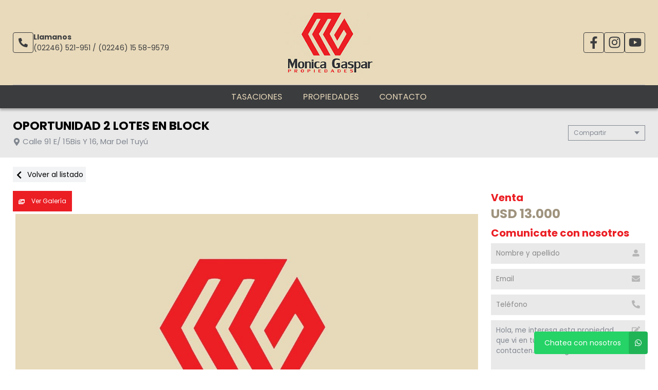

--- FILE ---
content_type: text/html; charset=UTF-8
request_url: https://www.monicagaspar.com/propiedad/591261
body_size: 13078
content:
<!DOCTYPE html>
<html lang="es">
<head>
      <meta charset="utf-8">
  <meta name="viewport" content="width=device-width, initial-scale=1, shrink-to-fit=no">
  <link rel="apple-touch-icon" href="/build/images/apple-touch-icon.png" sizes="180x180" />
<link rel="icon" type="image/png" href="/build/images/favicon-32x32.png" sizes="32x32" />
<link rel="icon" type="image/png" href="/build/images/favicon-16x16.png" sizes="16x16" />  <link rel="manifest" href="/build/manifest.json">
  <link rel="mask-icon" href="/build/images/safari-pinned-tab.svg" color="#5bbad5">
  <meta name="msapplication-TileColor" content="#f8ab2c">
  <meta name="theme-color" content="#ffffff">
    <title>Oportunidad 2 Lotes En Block - Mónica Gaspar Propiedades</title>
      
    <meta name="description" content="Oportunidad 2 Lotes En Block - Lotes / terrenos en Mar del tuyú - Mónica Gaspar Propiedades" />
  <meta name="keywords" content="lotes / terrenos, mar del tuyú, lotes / terrenos en mar del tuyú, lotes / terrenos en mar del tuyú, oportunidad 2 lotes en block, mónica gaspar propiedades" />

    <meta property="og:locale" content="es_ES" />
  <meta property="og:type" content="website" />
  <meta property="og:title" content="Oportunidad 2 Lotes En Block - Mónica Gaspar Propiedades" />
  <meta property="og:description" content="2 lotes en zona de vivienda permamente o emprendimiento (galpon/ deposito) cercano a acceso ruta interbalnearia 11.
un lote de 398.50 m2 y otro de 400.50 m2 ( de 15 x 26 aprox)

consulte su propuesta!!!!!!!!!!!!!!" />
  <meta property="og:url" content="https://www.monicagaspar.com/propiedad/591261" />
  <meta property="og:site_name" content="Mónica Gaspar Propiedades" />
          <meta property="og:image" content="https://staticbp.com/img/prop_new_b/591/00591261-01.jpg?t=20250403113459" />
  
    <script type="text/javascript">
    function imprimir(){
      myWindow = window.open('/propiedad/591261/imprimir', 'Imprimir propiedad', 'width=800,height=600');
      myWindow.focus();
      myWindow.print(); //DOES NOT WORK
    }
  </script>

  
    <link href="https://fonts.googleapis.com/css?family=Poppins:400,400i,700,800&display=swap" rel="stylesheet">
  <link rel="stylesheet" href="/build/layout_scripts_tpl4.css">
        <link href="/build/templates/Template4/css/aos.css" rel="stylesheet">
    <style>
    .grecaptcha-badge{
      top: -100%;
      right: 0 !important;
    }
                                        
              
              
              
              
              
              
              
              
              
              
    :root {
      /* COLORES VARIABLES */
      --primario_uno: #eb1e24;
      --primario_dos: #9f937e;
      --secundario_uno: #eb1e24;
      --texto_tag: #ffffff;
      --fondo_footer: #231f20;
      --iconos_footer: #eb1e24;
      --home_listado_texto: #fdfdfd;
      --boton_fondo: #eb1e24;
      --fondo_menu: #3b3c3e;
      --texto_menu: #e9dabb;
      --fondo_header: #e9dabb;
      --iconos_header: #3b3c3e;
      --boton_botonera_bg: #eb1e24;
      --boton_botonera_color: #ffffff;
    }
                                                                                      .swiper-container .titulo {
          color: #ffffff;
          font-size: 2.18rem;
          text-shadow: rgb(255, 255, 255) 0px 0px 0px;
        }
            @media (max-width: 768px) {
                .swiper-container .titulo {
          font-size: 1rem;
        }
      }
        </style>
  
  <link rel="stylesheet" href="/build/js/owl-carousel/assets/owl.carousel.min.css">
  <link rel="stylesheet" href="/build/js/owl-carousel/assets/owl.theme.default.min.css">
  <style>
  #thumbsGaleria {
    display: none;
    height: 140px;
    box-sizing: border-box;
    padding: 10px 0;
  }
  @media only screen and (min-width:768px) {
    #galeria.--active + #thumbsGaleria {
      display: block;
    }
  }
  #thumbsGaleria .swiper-slide {
    width: 25%;
    height: 100%;
    opacity: 0.4;
  }
  #thumbsGaleria .swiper-slide-thumb-active {
    opacity: 1;
  }
  #thumbsGaleria .swiper-slide img {
    display: block;
    width: 100%;
    height: 100%;
    object-fit: cover;
  }
  #thumbsGaleria .swiper-button-next,
  #thumbsGaleria .swiper-button-prev {
    opacity: .9;
  }
  #thumbsGaleria .swiper-button-next:after,
  #thumbsGaleria .swiper-button-prev:after {
    display: none;
  }

  .ficha__estado{
    background-color:#E94949;
    color:white;
    display:block;
    text-transform: uppercase;
    padding:8px 10px;
    margin-bottom:10px;
    width: fit-content;
    font-weight:bold;
    font-size:15px;
  }


  </style>
</head>
<body>
                <header id="top">
    <div class="navbar-overlay"></div>
    <div class="container-scroll">
        <div class="container-seccion">
            <div class="top-logo">
                                                    <div class="only-desktop">
                        <div class="contacto_icono_img">
                            <svg xmlns="http://www.w3.org/2000/svg" viewBox="0 0 512 512"><path d="M493.4 24.6l-104-24c-11.3-2.6-22.9 3.3-27.5 13.9l-48 112c-4.2 9.8-1.4 21.3 6.9 28l60.6 49.6c-36 76.7-98.9 140.5-177.2 177.2l-49.6-60.6c-6.8-8.3-18.2-11.1-28-6.9l-112 48C3.9 366.5-2 378.1.6 389.4l24 104C27.1 504.2 36.7 512 48 512c256.1 0 464-207.5 464-464 0-11.2-7.7-20.9-18.6-23.4z"/></svg>
                        </div>
                        <div class="contacto_icono_text">
                            <p>Llamanos</p>
                            <a >(02246) 521-951 / (02246) 15 58-9579</a>
                        </div>
                    </div>
                
                <!-- Logo -->
                <div id="navbar-logo">
                                            <a href="/">
                            <img 
                                alt="Logo Mónica Gaspar Propiedades" 
                                src="https://www.staticbp.com/img/inmobiliarias/001366/gasparprop_h.jpg" 
                                class="menu-logo-h" />
                        </a>
                                    </div>
                <ul class="socialmedia only-desktop">
                                                <li>
        <a href="https://www.facebook.com/MonicaGasparPropiedades/" target="_blank">
            <img 
                class="socialmedia__icon" 
                alt="Facebook" 
                src="/build/templates/Template4/images/iconos/icon_facebook.svg"
            /> 
        </a>
    </li>
    <li>
        <a href="https://www.instagram.com/monicagasparprop/" target="_blank">
            <img 
                class="socialmedia__icon" 
                alt="Instagram" 
                src="/build/templates/Template4/images/iconos/icon_instagram.svg"
            /> 
        </a>
    </li>
	
    <li>
        <a href="https://www.youtube.com/channel/UCp3EIi3eFbRcI6aHMYcRcfQ" target="_blank">
            <img 
                class="socialmedia__icon" 
                alt="Youtube" 
                src="/build/templates/Template4/images/iconos/icon_youtube.svg"
            /> 
        </a>
    </li>
	                                    </ul>
                <!-- BTN Menu -->
                <button id="navbar-burger">
                    <img class="btn-burger" src="/build/templates/Template4/images/iconos/menu_hamburguesa.svg" alt="btn_menu">
                    <img class="btn-close" src="/build/templates/Template4/images/iconos/close_blanco.svg" alt="btn_close">
                </button>
            </div>
        </div>
        <!-- Navegador -->
        <div id="navbar-menu">
            <nav>
                <ul>
                            <li><a  href="/seccion/tasaciones" >Tasaciones</a></li>
                            <li><a href="/propiedades">Propiedades</a></li>
                            <li><a href="/contacto" class="stats" data-stats="boton_ver_datos">Contacto</a></li>
    </ul>            </nav>
            <div class="contacto-container">
                                <ul class="socialmedia">
                        <li>
        <a href="https://www.facebook.com/MonicaGasparPropiedades/" target="_blank">
            <img 
                class="socialmedia__icon" 
                alt="Facebook" 
                src="/build/templates/Template4/images/iconos/icon_facebook.svg"
            /> 
        </a>
    </li>
    <li>
        <a href="https://www.instagram.com/monicagasparprop/" target="_blank">
            <img 
                class="socialmedia__icon" 
                alt="Instagram" 
                src="/build/templates/Template4/images/iconos/icon_instagram.svg"
            /> 
        </a>
    </li>
	
    <li>
        <a href="https://www.youtube.com/channel/UCp3EIi3eFbRcI6aHMYcRcfQ" target="_blank">
            <img 
                class="socialmedia__icon" 
                alt="Youtube" 
                src="/build/templates/Template4/images/iconos/icon_youtube.svg"
            /> 
        </a>
    </li>
	                </ul>
                            </div>
        </div>
    </div>
</header>

  <!-- TITULO - REDES -->
  <div id="tituloredes">
    <div class="container-seccion">
      <!-- TITULO -->
      <div id="titulo">
        <h1>OPORTUNIDAD 2 LOTES EN BLOCK</h1>
        <p class="direccion">
          <img class="direccion__icon" alt="direccion" src="/build/templates/Template4/images/iconos/icon_location.svg">
          Calle 91 E/ 15Bis Y 16, Mar Del Tuyú
        </p>
      </div>
      <!-- COMPARTIR -->
      <div class="dropdown">
        <div class="select">
          <span class="selected">Compartir</span>
          <div class="caret"></div>
        </div>
        <ul class="menu">
          <a class="js-stats esFicha" data-stats="boton_compartir" data- href="https://www.facebook.com/sharer/sharer.php?u=https://www.monicagaspar.com/propiedad/591261" target="_blank">
    <li>
        <img class="social__icon" alt="Facebook" src="/build/templates/Template4/images/iconos/icon_facebook.svg">
        Facebook
    </li>
</a>
<a class="js-stats esFicha" data-stats="boton_compartir" data- href="https://twitter.com/intent/tweet?status=https://www.monicagaspar.com/propiedad/591261" target="_blank">
    <li>
        <img class="social__icon" alt="Twitter" src="/build/templates/Template4/images/iconos/icon_twitter-x.svg">
        Twitter
    </li>
</a>
<a class="js-stats esFicha" data-stats="boton_compartir" data- href="https://api.whatsapp.com/send?text=https://www.monicagaspar.com/propiedad/591261" target="_blank">
    <li>
        <img class="social__icon" alt="Whatsapp" src="/build/templates/Template4/images/iconos/icon_whatsapp.svg">
        Whatsapp
    </li>
</a>


<li onclick="javascript:imprimir();">
    <img class="social__icon" alt="Imprimir" src="/build/templates/Template4/images/iconos/icon_print.svg">
    Imprimir
</li>
        </ul>
      </div>
    </div>
  </div>
  <!-- VOLVER AL LISTADO -->
  <div id="volver" >
    <div class="container-seccion">
      <a href="/propiedades" class="volver-listado">
      <img class="volver-listado__icon" alt="volver" src="/build/templates/Template4/images/iconos/icon_chevron-left.svg"> 
      Volver al listado</a>
    </div>
  </div>
  <!-- CONTENIDO DE LA FICHA -->
  <div id="cuerpo-ficha">
    <div class="container-seccion" >
      <!-- GALERIA Y BOTONERA -->
              <section id="galeria-botonera" class="m-ficha">
    <!-- BOTONERA -->
            <div id="botonera">
            <div>
                                    <button id="boton-fotos" data-id="galeria" class="js-select-galeria">
                        <img alt="Galeria" src="/build/templates/Template4/images/iconos/icon_images.svg">
                        Ver Galería
                    </button>
                                                            </div>
        </div>
        <!-- GALERIA -->
                    <div class="swiper-container ficha__slider" id="galeria">
                <div class="swiper-wrapper" id="lightgallery">
                                                            <a href="https://staticbp.com/img/prop_new_b/591/00591261-01.jpg?t=20250403113459" class="swiper-slide" style="background-image:url(https://staticbp.com/img/prop_new_b/591/00591261-01.jpg?t=20250403113459)"></a>
                                    </div>
                            </div>
                                                            </section>              <!-- PRECIO FORMULARIO -->
        <div id="precarfor">
          <!-- PRECIO -->
          <section id="precio"  data-aos="fade-left" data-aos-duration="1000">
                          <div>
                <div class="precio-header">
                <h2>Venta</h2>
                                  </div>
                <div class="precio__container">
                                      <p class="actual">USD 13.000</p>
                                                    </div>
              </div>
                      </section>

          
          <!-- FORMULARIO -->
                      <section id="formulario" class="m-ficha">
    <div class="modal-contact js-modal-contact"  data-aos="fade-left" data-aos-duration="1000">
        <div class="modal-contact__top">
            <h2>Comunicate con nosotros</h2>
            <div href="" class="button button--grey button--small js-contact-ficha-close">
            <img class="modal-contact__icon-back" src="/build/templates/Template4/images/iconos/icon_angle-double-left.svg" /> 
            Cerrar</div>
        </div>
        <div class="form-item__messages --send enviando spinner" style="display: none;">
            <img alt="enviando" class="form-item__icon-spinner" src="/build/templates/Template4/images/iconos/icon_circle-notch.svg">
            <span>Enviando mensaje...</span>
        </div>

        <div class="form-item__messages --success success" style="display: none;">
            <img alt="Exito" class="form-item__icon-success" src="/build/templates/Template4/images/iconos/icon_check-circle.svg">
            ¡Tu mensaje se ha enviado con éxito!
        </div>

        <form action="/mail/post/consulta" method="post" name="consulta_form" id="form-consulta-prop" class="formulario onSubmit">
            <input type="hidden" name="recaptcha_token">
            <div class="modal-contact__inner">
                <h2>Comunicate con nosotros</h2>
                
                    <div class="card-contact">

                                                    <div class="card-contact__image" style="background-image:url(https://staticbp.com/img/prop_new_b/591/00591261-01.jpg?t=20250403113459)"></div>
                                                
                        <div class="card-contact__content">

                            <p class="card-contact__title">Oportunidad 2 Lotes En Block</p>

                            <div class="card-contact__prices">
                                <div class="ficha__prices">

                                                                            <div class="ficha__prices__item">
                                            <span class="ficha__prices__text">Venta</span>
                                                                                            <p style="display: flex;" class="prices">
                                                    USD 13.000
                                                                                                    </p>
                                                                                    </div>
                                    
                                </div>
                            </div>

                        </div>

                    </div>

                                
                <div class="form-item">
                    <input placeholder="Nombre y apellido" type="text" id="consulta_form_nombre" name="consulta_form[nombre]" class="input validarCampo" autocomplete="off" aria-label="Nombre y apellido">
                    <img alt="Nombre y apellido" class="form-item__icon" src="/build/templates/Template4/images/iconos/icon_user.svg">
                    <p class="form-item__messages --error --hidden" id="consulta_form_nombre_error">
                    <img alt="error" class="form-item__icon-error" src="/build/templates/Template4/images/iconos/icon_exclamation-circle.svg">
                    <span></span></p>
                </div>

                <div class="form-item">
                    <input placeholder="Email" type="text" id="consulta_form_email" name="consulta_form[email]" class="input validarCampo" autocomplete="off" aria-label="Email">
                    <p class="form-item__messages --error --hidden" id="consulta_form_email_error">
                    <img alt="error" class="form-item__icon-error" src="/build/templates/Template4/images/iconos/icon_exclamation-circle.svg">
                    <span></span></p>
                    <img alt="Email" class="form-item__icon" src="/build/templates/Template4/images/iconos/icon_envelope.svg">
                </div>

                <div class="form-item">
                    <input placeholder="Teléfono" type="text" id="consulta_form_telefono" name="consulta_form[telefono]" class="input validarCampo" autocomplete="off" aria-label="Teléfono">
                    <p class="form-item__messages --error --hidden" id="consulta_form_telefono_error">
                    <img alt="error" class="form-item__icon-error" src="/build/templates/Template4/images/iconos/icon_exclamation-circle.svg">
                    <span></span></p>
                    <img alt="Telefono" class="form-item__icon" src="/build/templates/Template4/images/iconos/icon_phone.svg">
                </div>

                
                <div class="form-item">
                    <textarea placeholder="Mensaje" id="consulta_form_mensaje" name="consulta_form[mensaje]" class="input validarCampo --textarea" aria-label="Mensaje">Hola, me interesa esta propiedad que vi en tu web y quisiera que me contacten. Muchas gracias.</textarea>
                    <p class="form-item__messages --error --hidden" id="consulta_form_mensaje_error">
                    <img alt="error" class="form-item__icon-error" src="/build/templates/Template4/images/iconos/icon_exclamation-circle.svg">
                    <span></span></p>
                    <img alt="Mensaje" class="form-item__icon" src="/build/templates/Template4/images/iconos/icon_edit.svg">
                </div>

                <div class="form-item form-item__consulta">
                    <label class="checkbox">
                        <input type="checkbox" checked="checked" name="copia" value="1">
                        <span class="checkbox__checkmark"></span>
                        Recibir una copia de esta consulta por mail
                    </label>
                </div>

                
                <input type="hidden" name="_token" value="a0110e51102b7133e43165dd25ece7.vbE7SDaJ1kkCHoJMkqJTRXMi42v6ZLJz7eo4e3DCGH8.9scWDG_E7hNRX_gIxO4bFhRArSOSEuQehZBpQiWlV0zL1kgNVN7jHUxKug">

                <input type="hidden" id="consulta_form_inmobiliaria" name="consulta_form[inmobiliaria]" value="1366" />
                <input type="hidden" id="consulta_form_grupo" name="consulta_form[grupo]" />
                <input type="hidden" id="consulta_form_propiedad" name="consulta_form[propiedad]" value="591261" />
                <input type="hidden" id="consulta_form_emprendimiento" name="consulta_form[emprendimiento]" />
                <input type="hidden" id="consulta_form_tiempo" name="consulta_form[tiempo]" value="1769029542.3823" />
                <input type="hidden" id="consulta_form_apellido" name="consulta_form[apellido]" />

            </div>
            <div>
                <button type="submit" class="g-recaptcha">Enviar consulta</button>
            </div>
        </form>
        <div class="form-item__messages --alert errors" style="display: none">
            <img alt="error" class="form-item__icon-msjerror" src="/build/templates/Template4/images/iconos/icon_exclamation-triangle.svg">
            Hubo un error al intentar enviar el mensaje. Intenta nuevamente.
        </div>
    </div>
</section>                  </div>
        <!-- ACERCA UBICACION TARIFAS DISPONIBILIDAD -->
        <div id="ficha-data">
            <div class="tag-row">
                <ul class="tag-row__list">
                                                                                                                                    <li class="tag-row__oportunidad">
                            Oportunidad
                          </li>
                                                                  
                                                    </ul>

                                  <div class="tag-row__codigo">
                      <img class="tag-row__icon" alt="Codigo" src="/build/templates/Template4/images/iconos/icon_key.svg">
                      Código de propiedad: <span>L 0223</span>
                  </div>
                            </div>

                <!-- CARACTERÍSTICAS -->
        <section id="caracteristicas" class="m-ficha"  >
          <ul>
<li>
    <img src="/build/templates/Template4/images/iconos/icon_home.svg" alt="Tipo de propiedad">
    Lotes / Terrenos
</li>


        


    <li>
        <img alt="Disposicion" class="svg filter caracteristicas__icon" src="/build/templates/Template4/images/iconos/icon_arrows-alt.svg">
        Disposicion Frente
    </li>
    <li>
        <img alt="Orientacion" class="svg filter caracteristicas__icon" src="/build/templates/Template4/images/iconos/icon_compass.svg">
        Orientación Sur
    </li>
    <li>
        <img alt="Superficie total" class="svg filter caracteristicas__icon" src="/build/templates/Template4/images/iconos/icon_superficie-total.svg">
        <span>Sup. total 800m<sup>2</sup></span>
    </li>
</ul>
        </section>


            <!-- ACERCA DE LA PROPIEDAD -->
                          <section id="acercade" class="m-ficha">
                <h2>Acerca de la propiedad</h2>
                
                2 LOTES EN ZONA DE VIVIENDA PERMAMENTE O EMPRENDIMIENTO (GALPON/ DEPOSITO) CERCANO A ACCESO RUTA INTERBALNEARIA 11.<br />
UN LOTE DE 398.50 m2 Y OTRO DE 400.50 m2 ( DE 15 x 26 APROX)<br />
<br />
<strong>CONSULTE SU PROPUESTA!!!!!!!!!!!!!!</strong>
                                              </section>
            
                        <section id="comodidades" class="m-ficha aos-init aos-animate" data-aos="fade-left" data-aos-duration="1000">
              <h2>Comodidades</h2>
              <ul class="--collapsep">
                                                    
                                
                                
                                
                                
                                


                                
                
                                
                                
                                
                                
                                
                                
                                

                            
                            
                             
            </ul>
            <div class="vermas">
                <span>Ver más</span>
                <svg xmlns="http://www.w3.org/2000/svg" width="12" height="12" viewBox="0 0 13 13">
                    <path d="M6.4282 8.76204L3.2407 5.57454C3.02039 5.35422 3.02039 4.99797 3.2407 4.78L3.77039 4.25032C3.9907 4.03 4.34695 4.03 4.56492 4.25032L6.8243 6.50969L9.08367 4.25032C9.30399 4.03 9.66024 4.03 9.8782 4.25032L10.4079 4.78C10.6282 5.00032 10.6282 5.35657 10.4079 5.57454L7.22039 8.76204C7.00477 8.98235 6.64852 8.98235 6.4282 8.76204Z" fill="black"/>
                </svg>
            </div>
          </section>


            <!-- UBICACIÓN MAPA -->
                                                  
<section id="ubicacion" class="m-ficha">
    <h2>Ubicación</h2>
    <div id="google_maps_container"></div>
</section>
                        
            <!-- TARIFAS -->
                        </div>
            
        </div>
                	<section id="relacionadas">
		<div class="container-seccion">
			<h2 class="titulo-seccion">Propiedades relacionadas</h2>
			<div class="propiedades">
				<div class="owl-carousel owl-theme owl-loaded" id="carrousel-relacionados">
					<div class="owl-stage-outer owl-height" style="height: 500px;">
						<div class="owl-stage">
															        
<div class="prop-card owl-item">
    <a href="/propiedad/626935">
        <!-- IMAGEN -->
        <div class="imagen"  style="background-image: url(https://staticbp.com/img/prop_new_b/626/00626935-01.jpg?t=20250403095517)" >
            <!-- ESTADO -->
                        <ul class="tags">
                                                    <li>Oportunidad</li>
                                                                                </ul>
                    </div>
        <!-- CUERPO -->
        <div class="cuerpo">
            <div>
                <ul class="categorias">
                    <li><span>Venta</span></li>
                    <li><span>Lotes / Terrenos</span></li>
                </ul>
                <p class="direccion">
                    <img class="direccion__icon" alt="Direccion" src="/build/templates/Template4/images/iconos/icon_location.svg">
                    <span class="direccion__text">15 Bis E/ 69 Y 70, Mar Del Tuyú</span>
                </p>
                <p class="titulo">LOTES EN VENTA MAR DEL TUYU</p>
                <ul class="caracteristicas">
                    
<li>
    <img src="/build/templates/Template4/images/iconos/icon_home.svg" alt="Tipo de propiedad">
    Lotes / Terrenos
</li>


        


                </ul>
            </div>
            <div class="prop-card__footer">
                                <div style="display:flex; justify-content:space-between; align-items:center">
                                            <div class="precio">
                            <p class="actual">USD 13.000</p>
                                                    </div>
                                                        </div>
            </div>
        </div>
    </a>
</div>															        
<div class="prop-card owl-item">
    <a href="/propiedad/568692">
        <!-- IMAGEN -->
        <div class="imagen"  style="background-image: url(https://staticbp.com/img/prop_new_b/568/00568692-01.jpg?t=20221205201149)" >
            <!-- ESTADO -->
                        <ul class="tags">
                                                    <li>Oportunidad</li>
                                                        <li>Apto Crédito</li>
                                                            </ul>
                    </div>
        <!-- CUERPO -->
        <div class="cuerpo">
            <div>
                <ul class="categorias">
                    <li><span>Venta</span></li>
                    <li><span>Lotes / Terrenos</span></li>
                </ul>
                <p class="direccion">
                    <img class="direccion__icon" alt="Direccion" src="/build/templates/Template4/images/iconos/icon_location.svg">
                    <span class="direccion__text">Calle 52 Esq 23, Costa Chica</span>
                </p>
                <p class="titulo">LOTE EN COSTA CHICA</p>
                <ul class="caracteristicas">
                    
<li>
    <img src="/build/templates/Template4/images/iconos/icon_home.svg" alt="Tipo de propiedad">
    Lotes / Terrenos
</li>


        


    <li>
        <img alt="Disposicion" class="svg filter caracteristicas__icon" src="/build/templates/Template4/images/iconos/icon_arrows-alt.svg">
        Disposicion Frente
    </li>
                </ul>
            </div>
            <div class="prop-card__footer">
                                <div style="display:flex; justify-content:space-between; align-items:center">
                                            <div class="precio">
                            <p class="actual">USD 13.000</p>
                                                    </div>
                                                        </div>
            </div>
        </div>
    </a>
</div>															        
<div class="prop-card owl-item">
    <a href="/propiedad/561222">
        <!-- IMAGEN -->
        <div class="imagen"  style="background-image: url(https://staticbp.com/img/prop_new_b/561/00561222-01.jpg?t=20250403113646)" >
            <!-- ESTADO -->
                        <ul class="tags">
                                                    <li>Oportunidad</li>
                                                                                </ul>
                    </div>
        <!-- CUERPO -->
        <div class="cuerpo">
            <div>
                <ul class="categorias">
                    <li><span>Venta</span></li>
                    <li><span>Lotes / Terrenos</span></li>
                </ul>
                <p class="direccion">
                    <img class="direccion__icon" alt="Direccion" src="/build/templates/Template4/images/iconos/icon_location.svg">
                    <span class="direccion__text">89 Esq 14 Bis, Mar Del Tuyú</span>
                </p>
                <p class="titulo">LOTE EN MAR DEL TUYU</p>
                <ul class="caracteristicas">
                    
<li>
    <img src="/build/templates/Template4/images/iconos/icon_home.svg" alt="Tipo de propiedad">
    Lotes / Terrenos
</li>


        


                </ul>
            </div>
            <div class="prop-card__footer">
                                <div style="display:flex; justify-content:space-between; align-items:center">
                                            <div class="precio">
                            <p class="actual">USD 12.000</p>
                                                    </div>
                                                        </div>
            </div>
        </div>
    </a>
</div>															        
<div class="prop-card owl-item">
    <a href="/propiedad/676886">
        <!-- IMAGEN -->
        <div class="imagen"  style="background-image: url(https://staticbp.com/img/prop_new_b/676/00676886-01.jpg?t=20250923112552)" >
            <!-- ESTADO -->
                        <ul class="tags">
                                                    <li>Oportunidad</li>
                                                                                        <li>Anticipo y cuotas</li>
                            </ul>
                    </div>
        <!-- CUERPO -->
        <div class="cuerpo">
            <div>
                <ul class="categorias">
                    <li><span>Venta</span></li>
                    <li><span>Lotes / Terrenos</span></li>
                </ul>
                <p class="direccion">
                    <img class="direccion__icon" alt="Direccion" src="/build/templates/Template4/images/iconos/icon_location.svg">
                    <span class="direccion__text">Calle 15 N° 2026 E/ 47 Y 48, Santa Teresita</span>
                </p>
                <p class="titulo">LOTE EN VENTA SANTA TERESITA ZONA VIVIENDA PERMANENTE</p>
                <ul class="caracteristicas">
                    
<li>
    <img src="/build/templates/Template4/images/iconos/icon_home.svg" alt="Tipo de propiedad">
    Lotes / Terrenos
</li>


        


                </ul>
            </div>
            <div class="prop-card__footer">
                                    <div class="rebajado">
                        <p>
                            <img class="rebajado__icon" alt="Rebajado" src="/build/templates/Template4/images/iconos/icon_tag.svg"> 
                            Precio rebajado
                        </p>
                    </div>
                                <div style="display:flex; justify-content:space-between; align-items:center">
                                            <div class="precio">
                            <p class="actual">USD 14.000</p>
                                                            <span style="font-size: .75rem; display: flex; align-items: center; color: #2e6830; white-space: nowrap;"><img src="https://www.buscadorprop.com.ar/build/images/rebaja.svg" alt="Rebaja" /> 7 %</span>
                                                    </div>
                                                        </div>
            </div>
        </div>
    </a>
</div>													</div>
					</div>
				</div>
			</div>
		</div>      
	</section>

      </div>
    </div>
  <!-- Zócalo -->

<!-- FOOTER -->
<footer id="bottom">
    <div class="container-seccion ">

        <!-- LOGO Y MATRICULA -->
        <div class="logo-matri" data-aos="fade-up" data-aos-duration="1000" >
                            <div class="logo logo-h">
                    <img alt="Logo Mónica Gaspar Propiedades" src="https://www.staticbp.com/img/inmobiliarias/001366/gasparprop_h.jpg">
                </div>
            

            								<p class="matriculas-titulo">Matrícula</p>
				<div class="">
											<div class="contacto_icono item-matricula">
							<div class="contacto_icono_img">
								<img src="/build/templates/Template4/images/iconos/matricula.svg" alt="Matricula">
							</div>
							<div class="contacto_icono_text">
								<p>Tomo III Folio 549 Matrícula N° 1217</p>
							</div>
						</div>
					
									</div>
				
            

                    </div>

        <!-- SOBRE NOSOTROS -->
        <div class="sobrenosotros" data-aos="fade-up" data-aos-duration="1000" data-aos-delay="200">

            <h2>Sobre Nosotros</h2>
                    <div class="sucursal">
        <div class="sucursal-titulo">
                        <div style="display:flex; align-items:center; column-gap:5px">
                <h3>Mónica Gaspar Propiedades</h3>
            </div>
            <img  alt="Desplegar" class="sucursal__btn-chev" src="/build/templates/Template4/images/iconos/icon_chevron-down.svg" />
        </div>
        <div class="sucursal-data">
                            <a href="https://www.comado.com.ar/" target="_blank">                <img title="Colegio Departamental de Dolores" alt="Colegio Departamental de Dolores" class="sucursal-logo" src="https://staticbp.com/img/colegios/colegio_12.png" />
                </a>                        <div class="contacto_icono">
                <div class="contacto_icono_img">
                    <img src="/build/templates/Template4/images/iconos/mapa.svg" alt="Telefono">
                </div>
                <div class="contacto_icono_text">
                    <p>Calle 3 N° 782,  Santa Teresita, Buenos Aires, Argentina.</p>
                </div>
            </div>
                            <div class="contacto_icono">
                    <div class="contacto_icono_img">
                        <img src="/build/templates/Template4/images/iconos/telefono.svg" alt="Telefono">
                    </div>
                    <div class="contacto_icono_text">
                        (02246) 521-951
                    </div>
                </div>
                                        <div class="contacto_icono">
                    <div class="contacto_icono_img">
                        <img src="/build/templates/Template4/images/iconos/telefono.svg" alt="Telefono">
                    </div>
                    <div class="contacto_icono_text">
                        (02246) 15-58-9579
                    </div>
                </div>
                                                                                                                                                                                <div class="contacto_icono">
                        <div class="contacto_icono_img">
                            <img src="/build/templates/Template4/images/iconos/whatsapp.svg" alt="Whatsapp">
                        </div>
                        <div class="contacto_icono_text">
                            <a href="https://api.whatsapp.com/send?phone=5492246589579&amp;text=Hola, me interesa esta propiedad que vi en tu web https://www.monicagaspar.com/propiedad/591261 y quisiera que me contacten." class="js-stats" data-stats="boton_whatsapp" target="_blank">2246589579</a>
                        </div>
                    </div>
                                                        <div class="contacto_icono">
                    <div class="contacto_icono_img">
                        <img src="/build/templates/Template4/images/iconos/email.svg" alt="Telefono">
                    </div>
                    <div class="contacto_icono_text">
                        <a href="mailto:monicagasparprop@gmail.com">monicagasparprop@gmail.com</a>
                    </div>
                </div>
                                        <div class="contacto_icono">
                    <div class="contacto_icono_img">
                        <img src="/build/templates/Template4/images/iconos/horario.svg" alt="Telefono">
                    </div>
                    <div class="contacto_icono_text">
                        <p>Lunes a sábados de 9 a 13hs. y de 16,30 a 20,30hs. | Domingos de 10 a 13hs.</p>
                    </div>
                </div>
                    </div>
    </div>
            </div> 

        
        <!-- Secciones -->
        <div class="secciones" data-aos="fade-up" data-aos-duration="1000" data-aos-delay="400">
            <h2>Secciones</h2>
            <ul>
                            <li><a  href="/seccion/tasaciones" >Tasaciones</a></li>
                            <li><a href="/propiedades">Propiedades</a></li>
                            <li><a href="/contacto" class="stats" data-stats="boton_ver_datos">Contacto</a></li>
    </ul>        </div>
		
        <!-- REDES -->
		        <div class="redes" data-aos="fade-up" data-aos-duration="1000" data-aos-delay="600">
			<h2>Nuestras redes</h2>
            <ul class="socialmedia">
                    <li>
        <a href="https://www.facebook.com/MonicaGasparPropiedades/" target="_blank">
            <img 
                class="socialmedia__icon" 
                alt="Facebook" 
                src="/build/templates/Template4/images/iconos/icon_facebook.svg"
            /> 
        </a>
    </li>
    <li>
        <a href="https://www.instagram.com/monicagasparprop/" target="_blank">
            <img 
                class="socialmedia__icon" 
                alt="Instagram" 
                src="/build/templates/Template4/images/iconos/icon_instagram.svg"
            /> 
        </a>
    </li>
	
    <li>
        <a href="https://www.youtube.com/channel/UCp3EIi3eFbRcI6aHMYcRcfQ" target="_blank">
            <img 
                class="socialmedia__icon" 
                alt="Youtube" 
                src="/build/templates/Template4/images/iconos/icon_youtube.svg"
            /> 
        </a>
    </li>
	            </ul>
        </div>
            </div>
</footer>
<div class="buscadorprop">
    <p>Servicio brindado por</p>
    <a href="https://www.buscadorprop.com.ar/" target="_blank">
        <img src="/build/templates/Template4/images/buscadorprop.svg" alt="buscadorprop">
    </a>
    <p>Todos los derechos registrados:</p>
    <a href="https://www.grupotodo.com.ar/" target="_blank">
        <img src="/build/templates/Template4/images/grupotodo.svg" alt="grupotodo">
    </a>
</div>

<div class="mobile-fixed-btn">
                																																																			<a href="https://api.whatsapp.com/send?phone=5492246589579&amp;text=Hola, me interesa esta propiedad que vi en tu web https://www.monicagaspar.com/propiedad/591261 y quisiera que me contacten." class="btn-footer btn-whatsapp js-stats js-whatsapp" data-stats="boton_whatsapp" target="_blank">
				<img src="/build/templates/Template4/images/iconos/whatsapp.svg" alt="whatsapp" /> Whatsapp
			</a>
			                <a href="#" class="btn-contactar js-contact-ficha"><img src="/build/templates/Template4/images/iconos/email.svg" alt="email" /> Contactar</a>
    						<a href="tel:02246521951" class="btn-footer btn-llamar js-llamar js-stats esFicha" data-stats="boton_llamar">
				<img src="/build/templates/Template4/images/iconos/telefono_blanco.svg" alt="telefono" /> Llamar
			</a>
			</div>



 <div id="messageUp"></div>

<!-- Whatsapp flotante -->
														
		<a href="https://api.whatsapp.com/send?phone=5492246589579&amp;text=Hola, me interesa esta propiedad que vi en tu web https://www.monicagaspar.com/propiedad/591261 y quisiera que me contacten." class="whatsapp-float js-stats" data-stats="boton_whatsapp" target="_blank">
			<span class="whatsapp-float__text">Chatea con nosotros</span>
			<img src="/build/templates/Template4/images/iconos/whatsapp.svg" class="whatsapp-float__icon" alt="whatsapp" />
		</a>
	


<!-- Scripts -->
<script src="/build/templates/Template4/js/jquery.min.js"></script>
<script src="/build/templates/Template4/js/jquery-ui.js"></script>
<script src="/build/js/owl-carousel/owl.carousel.min.js"></script>
<script src="/build/templates/Template4/js/swiper-bundle.min.js"></script>
<script src="/build/templates/Template4/js/functions.js?t=20260121180542"></script>
<script src="https://www.google.com/recaptcha/enterprise.js?render=6Lc_lC8sAAAAANx4rYvbz6A_bwoCuTJSs_RhFdkx"></script>
<script>
    $(document).ready(function() {
		grecaptcha.enterprise.ready(() => {
			grecaptcha.enterprise.execute('6Lc_lC8sAAAAANx4rYvbz6A_bwoCuTJSs_RhFdkx', {action: 'preload'});
		});

		$('#form-consulta-prop').on('submit', function(e) {
			e.preventDefault();
			onSubmitProp(e);
		});

		$(".js-stats").click(function() {
			successOK("link");
			const fichaPropiedad = $(this).is("[href]") && $(this).hasClass('whatsapp-float') && $(this).attr('href').search(/propiedad/) > 0 || $(this).hasClass('esFicha')
            estadisticas($(this).data('stats'), fichaPropiedad);
		})

		if ($("#logos-home").length)
		{
			$("#logos-home").owlCarousel({
				loop: true,
				nav: true,
				dots: false,
				autoplay:true,
				responsive:{
					0:{
						items:2
					},
					600:{
						items:3
					},
					1000:{
						items:5
					}
				}
			});
		}
	});
	function estadisticas($boton, fichaPropiedad = false)
    {
		var objetivo = 'inmobiliaria';
		var id = 1366;
		var inmobiliariaId = '';
		if (fichaPropiedad)
		{
							objetivo = 'propiedad';
				id = 591261;
				inmobiliariaId = 1366;
					}
        var data = {
            objetivo,
            id,
            boton: $boton,
            inmobiliariaId
        };
        $.ajax({
            url: "/stats",
            type: 'post',
            data: {data:JSON.stringify(data)},         
            success: (e) => console.log(e.message),
            error : (e) => console.log(e)
        });		
	}

	function ajaxRecaptcha(form)
	{
		const Sending = $('.js-form-loading');
		const Errors = $('.errors');
		const Success = $('.success');

		Success.hide();
		Errors.html("").hide();
		Sending.show();

		if (typeof grecaptcha === 'undefined' || !grecaptcha.enterprise) {
			console.error("❌ reCAPTCHA Enterprise aún no está listo.");
			Errors.html('<i class="fas fa-exclamation-triangle"></i> Error al cargar reCAPTCHA. Intentá nuevamente.');
			Errors.show();
			Sending.hide();
			return false;
		}

		grecaptcha.enterprise.ready(() => {

			grecaptcha.enterprise.execute('6Lc_lC8sAAAAANx4rYvbz6A_bwoCuTJSs_RhFdkx', {action: 'contact_form'})
				.then(token => {

					if (!token) {
						throw new Error("No se obtuvo el token de reCAPTCHA.");
					}
					form.find('input[name="recaptcha_token"]').val(token);

					const formId = form.attr('id');
					const formAction = form.attr('action');
					const formMethod = form.attr('method');
					const formData = form.serialize();

					const readOnly = form.find('input, textarea').prop('readonly', true);
					const disabled = form.find('button').prop('disabled', true);

					$.ajax({
						url: formAction,
						type: formMethod,
						data: formData,
						headers: { 'X-Requested-With': 'XMLHttpRequest' },

						success: function(e) {
							readOnly.prop('readonly', false);
							disabled.prop('disabled', false);
							Sending.hide();

							if (e.status === 'success') {
								Success.show();
								successOK();

								if (formId === 'form-tasacion') {
																	} else {
									document.getElementById(formId).style.display = 'none';
								}

							} else {
								$('.errors .form-alert__text').html(e.message);
								Errors.show();
							}
						},

						error: function(e) {
							readOnly.prop('readonly', false);
							disabled.prop('disabled', false);
							Errors.show();
							Sending.hide();
							console.error("❌ Error AJAX:", e);
						}
					});
				})

				.catch(err => {
					console.error("❌ Error ejecutando reCAPTCHA:", err);
					Errors.html('<i class="fas fa-exclamation-triangle"></i> Error al validar reCAPTCHA.');
					Errors.show();
					Sending.hide();
				});
		});

		return false;
	}

	function successOK(type = "form") {
					}

	function searchCode(form)
	{
		if ( $("#searchCodeInput").val().trim() != "" ) {
			form.submit();
			return;
		}
		$("#searchCodeInput").focus();
	}

	function onSubmitTasacion()
    {
		const $form = $('#form-tasacion');
		const inputs = [
			['tasacion_form_nombre', 'tu', 'nombre', false, [3, 50]],
			['tasacion_form_email', 'tu', 'email', true, [null, 150]],
			['tasacion_form_telefono', 'tu', 'teléfono'],
			['tasacion_form_horario', 'un', 'horario'],
			['tasacion_form_direccion', 'una', 'dirección']
		];
		onSubmit($form, inputs)
	}

	function onSubmitProp(e)
    {
		e.preventDefault()
		const $form = $('#form-consulta-prop');
		const inputs = [
			['consulta_form_nombre', 'tu', 'nombre', false, [3, 50]],
			['consulta_form_email', 'tu', 'email', true, [null, 150]],
			['consulta_form_telefono', 'tu', 'teléfono', false, [null, 15]],
			['consulta_form_mensaje', 'un', 'mensaje', false, [10, null]]
		];
		onSubmit($form, inputs)
	}

	function onSubmitContacto()
	{
		const $form = $('#form-contacto');
		const inputs = [
			['contacto_form_nombre', 'tu', 'nombre', false, [3, 50]],
			['contacto_form_email', 'tu', 'email', true, [null, 150]],
			['contacto_form_telefono', 'tu', 'teléfono', false, [null, 15]],
			['contacto_form_mensaje', 'un', 'mensaje', false, [10, null]]
		];
		onSubmit($form, inputs)
	}

	function onSubmit($form, inputs)
    {
		$('.form-item__messages').addClass('--hidden');
		var errores = false;
		for (const input of inputs) {
			let [name, art, campo, isMail = false, length = []] = input;
			let aux = $(`#${name}`).val().trim();
			if (0 === aux.length) {
				$(`#${name}_error`).removeClass('--hidden');
				$(`#${name}_error span`).html(`Ingresá ${art} ${campo}`);
				$(`#${name}`).addClass('input--error');
				errores = true;
			} else if (length.length) {
				if (length[0] && aux.length < length[0]) {
					$(`#${name}_error`).removeClass('--hidden');
					$(`#${name}_error span`).html(`${campo} muy corto`);
					$(`#${name}`).addClass('input--error');
					errores = true;
				}
				if (length[1] && aux.length > length[1]) {
					$(`#${name}_error`).removeClass('--hidden');
					$(`#${name}_error span`).html(`${campo} muy largo`);
					$(`#${name}`).addClass('input--error');
					errores = true;
				}
			}
			if (isMail && aux !== '') {
				var validaEmail = /^([a-zA-Z0-9_\.\-])+\@(([a-zA-Z0-9\-])+\.)+([a-zA-Z0-9]{2,4})+$/;
				var emailTest = validaEmail.test(aux);
				if (emailTest == false) {
					$(`#${name}_error`).removeClass('--hidden');
					$(`#${name}_error span`).html(`Ingresá ${art} ${campo} válido`);
					$(`#${name}`).addClass('input--error');
					errores = true;
				}
			}
		}
		if (!errores) {
			for (const input of inputs) {
				let [name, art, campo, isMail = false, length = []] = input;
				$(`#${name}_error`).addClass('--hidden');
				$(`#${name}_error span`).html('');
				$(`#${name}`).removeClass('input--error');
			}
			ajaxRecaptcha($form);
			if ($('.modal-contact__inner').length) {
				$('#formulario').animate({
					scrollTop: $('.modal-contact__inner').offset().top
				}, 2000);
			}
		}
		return false;
	}
</script>
<script src="/build/templates/Template4/js/aos.js"></script>
    <script>
        AOS.init({
            disable: 'mobile',
			once: true
        });
    </script>

        <link href="/build/templates/Template4/css/swiper-bundle.min.css" rel="stylesheet">
<script type="text/javascript" src="/build/templates/Template4/js/swiper-bundle.min.js"></script>

<!-- Lightbox -->
<link type="text/css" rel="stylesheet" href="/build/templates/Template4/css/lightgallery.css" />
<script src="/build/templates/Template4/js/lightgallery.min.js"></script>
<script src="/build/templates/Template4/js/jquery.mousewheel.min.js"></script>
  



<script>
    var swiperuno;
    var swiperunoVideo;
    var swiperthumbs;
    var lightgallery
    function activarGaleria() {
      if (!lightgallery && $("#lightgallery").length) {
        lightgallery = $("#lightgallery").lightGallery();
      }
              $('#boton-fotos').addClass("seleccionado");
        $('#galeria').addClass("--active");
        if (!swiperuno) {
          let breakpoints = {
            "@0.00": {
              slidesPerView: 1,
              slideVetween: 10
            },
            "@0.75": {
              slidesPerView: 2,
              slideVetween: 20
            },
            "@1.00": {
              slidesPerView: 3,
              slideVetween: 40
            },
            "@1.50": {
              slidesPerView: 4,
              slideVetween: 50
            }
          }
          if ($("#thumbsGaleria").length)
          {
            swiperthumbs = new Swiper("#thumbsGaleria", {
              slidesPerView: "auto",
              spaceBetween: 30,
              watchSlidesProgress: true,
              navigation: {
                nextEl: ".swiper-button-next.ficha__slider__button.--right",
                prevEl: ".swiper-button-prev.ficha__slider__button.--left",
              },
              breakpoints
            });
          }
          swiperuno = new Swiper("#galeria", {
            direction: "horizontal",
            slidesPerView: 1,
            spaceBetween: 15,
            pagination: {
              el: ".swiper-pagination.ficha__slider__pagination",
              type: "bullets",
            },
            navigation: {
              nextEl: ".swiper-button-next.ficha__slider__button.--right",
              prevEl: ".swiper-button-prev.ficha__slider__button.--left",
            },
            thumbs: {
              swiper: swiperthumbs,
            },
          });
        }
          }
    function activarVideo() {
              activarGaleria()
          }
    function activar360(){
              activarGaleria()
          }
    $(document).ready(function () {
      if ($('#caracteristicas ul').html().trim() === '') {
        $('#caracteristicas ul').html("")
      }
              $('#google_maps_container').html('<iframe class="ficha__info__map" src="https://www.google.com/maps/embed/v1/place?key=AIzaSyCVPwdb6OI7MHB_Pu7XBGSQSp7oeH1tHS0&q=-36.594064090524,-56.712470646558&zoom=15" frameborder="0" style="border:0;" allowfullscreen="" aria-hidden="false" tabindex="0"></iframe>');
            $("#carrousel-relacionados").owlCarousel({
        loop:true,
        margin:10,
        nav:true,
        dots:false,
        autoplay:false,
        autoplayTimeout:3000,
        autoHeight: false,
        autoHeightClass: "owl-height",
        responsive:{
          0:{
            items:1
          },
          640:{
            items:2
          },
          768:{
            items:3
          },
          1024:{
            items:4
          }
        }
      });
                        activarGaleria();
                    $(".js-select-galeria").click(function () {
        $(".js-select-galeria").each(function (index, element) {
          if ($(element).hasClass("seleccionado")) {
            $(element).removeClass("seleccionado");
          }
          let id = $(element).data("id");
          $("#" + id).removeClass("--active");
        });
        const {id} = $(this).data();
        if ($('#i-tiktok').length) {
          const iframe = document.querySelector('#i-tiktok');
          iframe.contentWindow.postMessage({
            event: 'command',
            func: 'pause'
          }, '*');
        }
        $(this).addClass("seleccionado");
        if (id == 'galeria') {
          activarGaleria();
        }
        if (id == 'video') {
          activarVideo()
        }
        if (id == 'code360') {
          activar360()
        }
      });
      $(document).on('click', '.media_button', function(){
        var div = $(this).data('id');
        // Button media
        $('.media_button.button--primary').addClass('button--primary-outline').removeClass('button--primary');
        $(this).addClass('button--primary').removeClass('button--primary-outline');
        // Div media
        $('.ficha__slider').removeClass('--active');
        $(`#${div}.ficha__slider`).addClass('--active');
      });
    });
  </script>
    <script>
    let verMas = document.getElementsByClassName("vermas");
    for (let i = 0; i < verMas.length; i++ ) {
      verMas[i].addEventListener("click", function() {
        this.previousElementSibling.classList.toggle("--collapsep");
        let textoSpan = this.getElementsByTagName("span")[0];
        if (textoSpan.innerHTML == "Ver más") {
          textoSpan.innerHTML = "Ver menos";
        } else {
          textoSpan.innerHTML = "Ver más";
        }
      })
    }
</script>
                                                              <script type="application/ld+json">
        {
            "@context": "https://schema.org/",
            "@type": "RealEstateListing",
            "name": "OPORTUNIDAD 2 LOTES EN BLOCK",
                            "image": [
                    "https://staticbp.com/img/prop_new_b/591/00591261-01.jpg?t=20250403113459"
                ],
                        "description": "2 lotes en zona de vivienda permamente o emprendimiento (galpon  deposito) cercano a acceso ruta interbalnearia 11.
un lote de 398.50 m2 y otro de 400.50 m2 ( de 15 x 26 aprox)

consulte su propuesta!!!!!!!!!!!!!!",
            "datePosted": "2023-07-25",
                        "mainEntityOfPage": {
                "@type": "WebPage",
                "@id": "https://www.monicagaspar.com/propiedad/591261"
            }
        }
    </script>
    <script type="application/ld+json">
    {
        "@context": "http://schema.org",
        "@type": "BreadcrumbList",
        "itemListElement": [
            {
                "@type": "ListItem",
                "position": 1,
                "item": {
                    "@type": "WebPage",
                    "@id": "https://www.monicagaspar.com",
                    "name": "Mónica Gaspar Propiedades",
                    "image": "https://www.staticbp.com/img/inmobiliarias/001366/gasparprop_h.jpg",
                    "url": "https://www.monicagaspar.com"
                }
            },
            {
                "@type": "ListItem",
                "position": 2,
                "item": {
                    "@type": "Place",
                    "@id": "https://www.monicagaspar.com/propiedad/591261",
                    "name": "OPORTUNIDAD 2 LOTES EN BLOCK",
                                            "image": "https://staticbp.com/img/prop_new_b/591/00591261-01.jpg?t=20250403113459",
                                        "url": "https://www.monicagaspar.com/propiedad/591261",
                    "description": "2 LOTES EN ZONA DE VIVIENDA PERMAMENTE O EMPRENDIMIENTO (GALPON  DEPOSITO) CERCANO A ACCESO RUTA INTERBALNEARIA 11.
UN LOTE DE 398.50 m2 Y OTRO DE 400.50 m2 ( DE 15 x 26 APROX)

CONSULTE SU PROPUESTA!!!!!!!!!!!!!!&lt; strong&gt;",
                    "telephone": "+54 02246 521-951",
                    "address": {
                        "@type": "PostalAddress",
                        "streetAddress": "Calle 91 E/ 15Bis Y 16, Mar Del Tuyú"
                    }
                                                                                    , "geo": {
                            "@type": "GeoCoordinates",
                            "latitude": "-36.594064090524",
                            "longitude": "-56.712470646558"
                        }
                                    }
            }
        ]
    }
    </script>
    <script>window.jQuery || document.write('<script src="/build/templates/Template4/js/jquery.min.js"><\/script>')</script>
  <script>
        $('.js-llamar,.js-whatsapp').click(function() {
                  
    });
    
  </script>
    <div id="fb-root"></div>
  <script>
    (function(d, s, id) {
      var js, fjs = d.getElementsByTagName(s)[0];
      if (d.getElementById(id)) return;
      js = d.createElement(s); js.id = id;
      js.src = "//connect.facebook.net/es_LA/all.js#xfbml=1";
      fjs.parentNode.insertBefore(js, fjs);
    }(document, 'script', 'facebook-jssdk'));
  </script>
  <!-- IE10 viewport hack for Surface/desktop Windows 8 bug -->
  <script src="/build/templates/Template4/js/ie10-viewport-bug-workaround.js"></script>
  <!-- Redes -->
  <script type="text/javascript">
    window.___gcfg = {lang: 'es-419'};
    (function() {
      var po = document.createElement('script'); po.type = 'text/javascript'; po.async = true;
      po.src = 'https://apis.google.com/js/plusone.js';
      var s = document.getElementsByTagName('script')[0]; s.parentNode.insertBefore(po, s);
    })();
  </script>
  <script>!function(d,s,id){var js,fjs=d.getElementsByTagName(s)[0];if(!d.getElementById(id)){js=d.createElement(s);js.id=id;js.src="//platform.twitter.com/widgets.js";fjs.parentNode.insertBefore(js,fjs);}}(document,"script","twitter-wjs");</script>
              <script async src="https://www.googletagmanager.com/gtag/js?id=G-06G76J42DE"></script>
        <!-- gtag.js --> 
    <script>
      window.dataLayer = window.dataLayer || [];
      function gtag(){dataLayer.push(arguments);}
      gtag('js', new Date());
              gtag('config', 'G-06G76J42DE');
                </script>
          	
                <script type="module">
    import { colorearSVG } from '/build/js/main.color.js';

    colorearSVG('#818790', '.caracteristicas__icon', true);
    colorearSVG('#B7B8B7', '.form-item__icon', true);
    colorearSVG('#f16059', '.form-item__icon-error', true);
    colorearSVG('#caa500', '.form-item__icon-msjerror', true);
    colorearSVG('#8f9935', '.form-item__icon-spinner', true);
    colorearSVG('#009622', '.form-item__icon-success', true);
    colorearSVG('#FFFFFF', '.modal-contact__icon-back', true);
    colorearSVG('#818790', '.direccion__icon', true);
    colorearSVG('#FFFFFF', '.tags__icon', true);
    colorearSVG('#FFFFFF', '.btn-descargar__icon', true);
    colorearSVG('#FFFFFF', '.destacado__icon', true);
    colorearSVG('#343A40', '.rebajado__icon', true);
    colorearSVG('#231f20', '#bottom .socialmedia__icon, #contact-redes .socialmedia__icon', true);
    colorearSVG('#3b3c3e', '#top .socialmedia__icon', true);
    colorearSVG('#eb1e24', '.section__title-icon, #paginador li a img, #top ul li a:hover img.socialmedia__icon', true);
    colorearSVG('#cdcccc', '.swipper-button__icon', true);
    colorearSVG('#FFFFFF', '#paginador li a:hover img, .btn-filtrar__icon, .sucursal__btn-chev, .infoContact__icon, .vermasmatricula__icon, .searchcode__icon, .aplicados__limpiar-icon, .aplicados__icon', true);
    colorearSVG('#cdcccc', '.swipper-button__icon', true);
    colorearSVG('#f16059', '.page-error__icon', true);
    colorearSVG('#CB8703', '.form-item__messages.--warning img', true);

   

  </script>
  <script>
    let btnVerMat = document.querySelector('#vermas_matricula');
    if (btnVerMat && document.querySelector('.item-matricula'))
    {
      btnVerMat.onclick = () => {
        let matriculas = [...document.querySelectorAll('.item-matricula')];
        for( let i = 0; i < matriculas.length; i++ ){
          matriculas[i].style.display = "flex"
        }
        btnVerMat.style.display = "none"
      }
    }
  </script>
</body>
</html>

--- FILE ---
content_type: text/html; charset=utf-8
request_url: https://www.google.com/recaptcha/enterprise/anchor?ar=1&k=6Lc_lC8sAAAAANx4rYvbz6A_bwoCuTJSs_RhFdkx&co=aHR0cHM6Ly93d3cubW9uaWNhZ2FzcGFyLmNvbTo0NDM.&hl=en&v=PoyoqOPhxBO7pBk68S4YbpHZ&size=invisible&anchor-ms=20000&execute-ms=30000&cb=v8abwupwxgg5
body_size: 48791
content:
<!DOCTYPE HTML><html dir="ltr" lang="en"><head><meta http-equiv="Content-Type" content="text/html; charset=UTF-8">
<meta http-equiv="X-UA-Compatible" content="IE=edge">
<title>reCAPTCHA</title>
<style type="text/css">
/* cyrillic-ext */
@font-face {
  font-family: 'Roboto';
  font-style: normal;
  font-weight: 400;
  font-stretch: 100%;
  src: url(//fonts.gstatic.com/s/roboto/v48/KFO7CnqEu92Fr1ME7kSn66aGLdTylUAMa3GUBHMdazTgWw.woff2) format('woff2');
  unicode-range: U+0460-052F, U+1C80-1C8A, U+20B4, U+2DE0-2DFF, U+A640-A69F, U+FE2E-FE2F;
}
/* cyrillic */
@font-face {
  font-family: 'Roboto';
  font-style: normal;
  font-weight: 400;
  font-stretch: 100%;
  src: url(//fonts.gstatic.com/s/roboto/v48/KFO7CnqEu92Fr1ME7kSn66aGLdTylUAMa3iUBHMdazTgWw.woff2) format('woff2');
  unicode-range: U+0301, U+0400-045F, U+0490-0491, U+04B0-04B1, U+2116;
}
/* greek-ext */
@font-face {
  font-family: 'Roboto';
  font-style: normal;
  font-weight: 400;
  font-stretch: 100%;
  src: url(//fonts.gstatic.com/s/roboto/v48/KFO7CnqEu92Fr1ME7kSn66aGLdTylUAMa3CUBHMdazTgWw.woff2) format('woff2');
  unicode-range: U+1F00-1FFF;
}
/* greek */
@font-face {
  font-family: 'Roboto';
  font-style: normal;
  font-weight: 400;
  font-stretch: 100%;
  src: url(//fonts.gstatic.com/s/roboto/v48/KFO7CnqEu92Fr1ME7kSn66aGLdTylUAMa3-UBHMdazTgWw.woff2) format('woff2');
  unicode-range: U+0370-0377, U+037A-037F, U+0384-038A, U+038C, U+038E-03A1, U+03A3-03FF;
}
/* math */
@font-face {
  font-family: 'Roboto';
  font-style: normal;
  font-weight: 400;
  font-stretch: 100%;
  src: url(//fonts.gstatic.com/s/roboto/v48/KFO7CnqEu92Fr1ME7kSn66aGLdTylUAMawCUBHMdazTgWw.woff2) format('woff2');
  unicode-range: U+0302-0303, U+0305, U+0307-0308, U+0310, U+0312, U+0315, U+031A, U+0326-0327, U+032C, U+032F-0330, U+0332-0333, U+0338, U+033A, U+0346, U+034D, U+0391-03A1, U+03A3-03A9, U+03B1-03C9, U+03D1, U+03D5-03D6, U+03F0-03F1, U+03F4-03F5, U+2016-2017, U+2034-2038, U+203C, U+2040, U+2043, U+2047, U+2050, U+2057, U+205F, U+2070-2071, U+2074-208E, U+2090-209C, U+20D0-20DC, U+20E1, U+20E5-20EF, U+2100-2112, U+2114-2115, U+2117-2121, U+2123-214F, U+2190, U+2192, U+2194-21AE, U+21B0-21E5, U+21F1-21F2, U+21F4-2211, U+2213-2214, U+2216-22FF, U+2308-230B, U+2310, U+2319, U+231C-2321, U+2336-237A, U+237C, U+2395, U+239B-23B7, U+23D0, U+23DC-23E1, U+2474-2475, U+25AF, U+25B3, U+25B7, U+25BD, U+25C1, U+25CA, U+25CC, U+25FB, U+266D-266F, U+27C0-27FF, U+2900-2AFF, U+2B0E-2B11, U+2B30-2B4C, U+2BFE, U+3030, U+FF5B, U+FF5D, U+1D400-1D7FF, U+1EE00-1EEFF;
}
/* symbols */
@font-face {
  font-family: 'Roboto';
  font-style: normal;
  font-weight: 400;
  font-stretch: 100%;
  src: url(//fonts.gstatic.com/s/roboto/v48/KFO7CnqEu92Fr1ME7kSn66aGLdTylUAMaxKUBHMdazTgWw.woff2) format('woff2');
  unicode-range: U+0001-000C, U+000E-001F, U+007F-009F, U+20DD-20E0, U+20E2-20E4, U+2150-218F, U+2190, U+2192, U+2194-2199, U+21AF, U+21E6-21F0, U+21F3, U+2218-2219, U+2299, U+22C4-22C6, U+2300-243F, U+2440-244A, U+2460-24FF, U+25A0-27BF, U+2800-28FF, U+2921-2922, U+2981, U+29BF, U+29EB, U+2B00-2BFF, U+4DC0-4DFF, U+FFF9-FFFB, U+10140-1018E, U+10190-1019C, U+101A0, U+101D0-101FD, U+102E0-102FB, U+10E60-10E7E, U+1D2C0-1D2D3, U+1D2E0-1D37F, U+1F000-1F0FF, U+1F100-1F1AD, U+1F1E6-1F1FF, U+1F30D-1F30F, U+1F315, U+1F31C, U+1F31E, U+1F320-1F32C, U+1F336, U+1F378, U+1F37D, U+1F382, U+1F393-1F39F, U+1F3A7-1F3A8, U+1F3AC-1F3AF, U+1F3C2, U+1F3C4-1F3C6, U+1F3CA-1F3CE, U+1F3D4-1F3E0, U+1F3ED, U+1F3F1-1F3F3, U+1F3F5-1F3F7, U+1F408, U+1F415, U+1F41F, U+1F426, U+1F43F, U+1F441-1F442, U+1F444, U+1F446-1F449, U+1F44C-1F44E, U+1F453, U+1F46A, U+1F47D, U+1F4A3, U+1F4B0, U+1F4B3, U+1F4B9, U+1F4BB, U+1F4BF, U+1F4C8-1F4CB, U+1F4D6, U+1F4DA, U+1F4DF, U+1F4E3-1F4E6, U+1F4EA-1F4ED, U+1F4F7, U+1F4F9-1F4FB, U+1F4FD-1F4FE, U+1F503, U+1F507-1F50B, U+1F50D, U+1F512-1F513, U+1F53E-1F54A, U+1F54F-1F5FA, U+1F610, U+1F650-1F67F, U+1F687, U+1F68D, U+1F691, U+1F694, U+1F698, U+1F6AD, U+1F6B2, U+1F6B9-1F6BA, U+1F6BC, U+1F6C6-1F6CF, U+1F6D3-1F6D7, U+1F6E0-1F6EA, U+1F6F0-1F6F3, U+1F6F7-1F6FC, U+1F700-1F7FF, U+1F800-1F80B, U+1F810-1F847, U+1F850-1F859, U+1F860-1F887, U+1F890-1F8AD, U+1F8B0-1F8BB, U+1F8C0-1F8C1, U+1F900-1F90B, U+1F93B, U+1F946, U+1F984, U+1F996, U+1F9E9, U+1FA00-1FA6F, U+1FA70-1FA7C, U+1FA80-1FA89, U+1FA8F-1FAC6, U+1FACE-1FADC, U+1FADF-1FAE9, U+1FAF0-1FAF8, U+1FB00-1FBFF;
}
/* vietnamese */
@font-face {
  font-family: 'Roboto';
  font-style: normal;
  font-weight: 400;
  font-stretch: 100%;
  src: url(//fonts.gstatic.com/s/roboto/v48/KFO7CnqEu92Fr1ME7kSn66aGLdTylUAMa3OUBHMdazTgWw.woff2) format('woff2');
  unicode-range: U+0102-0103, U+0110-0111, U+0128-0129, U+0168-0169, U+01A0-01A1, U+01AF-01B0, U+0300-0301, U+0303-0304, U+0308-0309, U+0323, U+0329, U+1EA0-1EF9, U+20AB;
}
/* latin-ext */
@font-face {
  font-family: 'Roboto';
  font-style: normal;
  font-weight: 400;
  font-stretch: 100%;
  src: url(//fonts.gstatic.com/s/roboto/v48/KFO7CnqEu92Fr1ME7kSn66aGLdTylUAMa3KUBHMdazTgWw.woff2) format('woff2');
  unicode-range: U+0100-02BA, U+02BD-02C5, U+02C7-02CC, U+02CE-02D7, U+02DD-02FF, U+0304, U+0308, U+0329, U+1D00-1DBF, U+1E00-1E9F, U+1EF2-1EFF, U+2020, U+20A0-20AB, U+20AD-20C0, U+2113, U+2C60-2C7F, U+A720-A7FF;
}
/* latin */
@font-face {
  font-family: 'Roboto';
  font-style: normal;
  font-weight: 400;
  font-stretch: 100%;
  src: url(//fonts.gstatic.com/s/roboto/v48/KFO7CnqEu92Fr1ME7kSn66aGLdTylUAMa3yUBHMdazQ.woff2) format('woff2');
  unicode-range: U+0000-00FF, U+0131, U+0152-0153, U+02BB-02BC, U+02C6, U+02DA, U+02DC, U+0304, U+0308, U+0329, U+2000-206F, U+20AC, U+2122, U+2191, U+2193, U+2212, U+2215, U+FEFF, U+FFFD;
}
/* cyrillic-ext */
@font-face {
  font-family: 'Roboto';
  font-style: normal;
  font-weight: 500;
  font-stretch: 100%;
  src: url(//fonts.gstatic.com/s/roboto/v48/KFO7CnqEu92Fr1ME7kSn66aGLdTylUAMa3GUBHMdazTgWw.woff2) format('woff2');
  unicode-range: U+0460-052F, U+1C80-1C8A, U+20B4, U+2DE0-2DFF, U+A640-A69F, U+FE2E-FE2F;
}
/* cyrillic */
@font-face {
  font-family: 'Roboto';
  font-style: normal;
  font-weight: 500;
  font-stretch: 100%;
  src: url(//fonts.gstatic.com/s/roboto/v48/KFO7CnqEu92Fr1ME7kSn66aGLdTylUAMa3iUBHMdazTgWw.woff2) format('woff2');
  unicode-range: U+0301, U+0400-045F, U+0490-0491, U+04B0-04B1, U+2116;
}
/* greek-ext */
@font-face {
  font-family: 'Roboto';
  font-style: normal;
  font-weight: 500;
  font-stretch: 100%;
  src: url(//fonts.gstatic.com/s/roboto/v48/KFO7CnqEu92Fr1ME7kSn66aGLdTylUAMa3CUBHMdazTgWw.woff2) format('woff2');
  unicode-range: U+1F00-1FFF;
}
/* greek */
@font-face {
  font-family: 'Roboto';
  font-style: normal;
  font-weight: 500;
  font-stretch: 100%;
  src: url(//fonts.gstatic.com/s/roboto/v48/KFO7CnqEu92Fr1ME7kSn66aGLdTylUAMa3-UBHMdazTgWw.woff2) format('woff2');
  unicode-range: U+0370-0377, U+037A-037F, U+0384-038A, U+038C, U+038E-03A1, U+03A3-03FF;
}
/* math */
@font-face {
  font-family: 'Roboto';
  font-style: normal;
  font-weight: 500;
  font-stretch: 100%;
  src: url(//fonts.gstatic.com/s/roboto/v48/KFO7CnqEu92Fr1ME7kSn66aGLdTylUAMawCUBHMdazTgWw.woff2) format('woff2');
  unicode-range: U+0302-0303, U+0305, U+0307-0308, U+0310, U+0312, U+0315, U+031A, U+0326-0327, U+032C, U+032F-0330, U+0332-0333, U+0338, U+033A, U+0346, U+034D, U+0391-03A1, U+03A3-03A9, U+03B1-03C9, U+03D1, U+03D5-03D6, U+03F0-03F1, U+03F4-03F5, U+2016-2017, U+2034-2038, U+203C, U+2040, U+2043, U+2047, U+2050, U+2057, U+205F, U+2070-2071, U+2074-208E, U+2090-209C, U+20D0-20DC, U+20E1, U+20E5-20EF, U+2100-2112, U+2114-2115, U+2117-2121, U+2123-214F, U+2190, U+2192, U+2194-21AE, U+21B0-21E5, U+21F1-21F2, U+21F4-2211, U+2213-2214, U+2216-22FF, U+2308-230B, U+2310, U+2319, U+231C-2321, U+2336-237A, U+237C, U+2395, U+239B-23B7, U+23D0, U+23DC-23E1, U+2474-2475, U+25AF, U+25B3, U+25B7, U+25BD, U+25C1, U+25CA, U+25CC, U+25FB, U+266D-266F, U+27C0-27FF, U+2900-2AFF, U+2B0E-2B11, U+2B30-2B4C, U+2BFE, U+3030, U+FF5B, U+FF5D, U+1D400-1D7FF, U+1EE00-1EEFF;
}
/* symbols */
@font-face {
  font-family: 'Roboto';
  font-style: normal;
  font-weight: 500;
  font-stretch: 100%;
  src: url(//fonts.gstatic.com/s/roboto/v48/KFO7CnqEu92Fr1ME7kSn66aGLdTylUAMaxKUBHMdazTgWw.woff2) format('woff2');
  unicode-range: U+0001-000C, U+000E-001F, U+007F-009F, U+20DD-20E0, U+20E2-20E4, U+2150-218F, U+2190, U+2192, U+2194-2199, U+21AF, U+21E6-21F0, U+21F3, U+2218-2219, U+2299, U+22C4-22C6, U+2300-243F, U+2440-244A, U+2460-24FF, U+25A0-27BF, U+2800-28FF, U+2921-2922, U+2981, U+29BF, U+29EB, U+2B00-2BFF, U+4DC0-4DFF, U+FFF9-FFFB, U+10140-1018E, U+10190-1019C, U+101A0, U+101D0-101FD, U+102E0-102FB, U+10E60-10E7E, U+1D2C0-1D2D3, U+1D2E0-1D37F, U+1F000-1F0FF, U+1F100-1F1AD, U+1F1E6-1F1FF, U+1F30D-1F30F, U+1F315, U+1F31C, U+1F31E, U+1F320-1F32C, U+1F336, U+1F378, U+1F37D, U+1F382, U+1F393-1F39F, U+1F3A7-1F3A8, U+1F3AC-1F3AF, U+1F3C2, U+1F3C4-1F3C6, U+1F3CA-1F3CE, U+1F3D4-1F3E0, U+1F3ED, U+1F3F1-1F3F3, U+1F3F5-1F3F7, U+1F408, U+1F415, U+1F41F, U+1F426, U+1F43F, U+1F441-1F442, U+1F444, U+1F446-1F449, U+1F44C-1F44E, U+1F453, U+1F46A, U+1F47D, U+1F4A3, U+1F4B0, U+1F4B3, U+1F4B9, U+1F4BB, U+1F4BF, U+1F4C8-1F4CB, U+1F4D6, U+1F4DA, U+1F4DF, U+1F4E3-1F4E6, U+1F4EA-1F4ED, U+1F4F7, U+1F4F9-1F4FB, U+1F4FD-1F4FE, U+1F503, U+1F507-1F50B, U+1F50D, U+1F512-1F513, U+1F53E-1F54A, U+1F54F-1F5FA, U+1F610, U+1F650-1F67F, U+1F687, U+1F68D, U+1F691, U+1F694, U+1F698, U+1F6AD, U+1F6B2, U+1F6B9-1F6BA, U+1F6BC, U+1F6C6-1F6CF, U+1F6D3-1F6D7, U+1F6E0-1F6EA, U+1F6F0-1F6F3, U+1F6F7-1F6FC, U+1F700-1F7FF, U+1F800-1F80B, U+1F810-1F847, U+1F850-1F859, U+1F860-1F887, U+1F890-1F8AD, U+1F8B0-1F8BB, U+1F8C0-1F8C1, U+1F900-1F90B, U+1F93B, U+1F946, U+1F984, U+1F996, U+1F9E9, U+1FA00-1FA6F, U+1FA70-1FA7C, U+1FA80-1FA89, U+1FA8F-1FAC6, U+1FACE-1FADC, U+1FADF-1FAE9, U+1FAF0-1FAF8, U+1FB00-1FBFF;
}
/* vietnamese */
@font-face {
  font-family: 'Roboto';
  font-style: normal;
  font-weight: 500;
  font-stretch: 100%;
  src: url(//fonts.gstatic.com/s/roboto/v48/KFO7CnqEu92Fr1ME7kSn66aGLdTylUAMa3OUBHMdazTgWw.woff2) format('woff2');
  unicode-range: U+0102-0103, U+0110-0111, U+0128-0129, U+0168-0169, U+01A0-01A1, U+01AF-01B0, U+0300-0301, U+0303-0304, U+0308-0309, U+0323, U+0329, U+1EA0-1EF9, U+20AB;
}
/* latin-ext */
@font-face {
  font-family: 'Roboto';
  font-style: normal;
  font-weight: 500;
  font-stretch: 100%;
  src: url(//fonts.gstatic.com/s/roboto/v48/KFO7CnqEu92Fr1ME7kSn66aGLdTylUAMa3KUBHMdazTgWw.woff2) format('woff2');
  unicode-range: U+0100-02BA, U+02BD-02C5, U+02C7-02CC, U+02CE-02D7, U+02DD-02FF, U+0304, U+0308, U+0329, U+1D00-1DBF, U+1E00-1E9F, U+1EF2-1EFF, U+2020, U+20A0-20AB, U+20AD-20C0, U+2113, U+2C60-2C7F, U+A720-A7FF;
}
/* latin */
@font-face {
  font-family: 'Roboto';
  font-style: normal;
  font-weight: 500;
  font-stretch: 100%;
  src: url(//fonts.gstatic.com/s/roboto/v48/KFO7CnqEu92Fr1ME7kSn66aGLdTylUAMa3yUBHMdazQ.woff2) format('woff2');
  unicode-range: U+0000-00FF, U+0131, U+0152-0153, U+02BB-02BC, U+02C6, U+02DA, U+02DC, U+0304, U+0308, U+0329, U+2000-206F, U+20AC, U+2122, U+2191, U+2193, U+2212, U+2215, U+FEFF, U+FFFD;
}
/* cyrillic-ext */
@font-face {
  font-family: 'Roboto';
  font-style: normal;
  font-weight: 900;
  font-stretch: 100%;
  src: url(//fonts.gstatic.com/s/roboto/v48/KFO7CnqEu92Fr1ME7kSn66aGLdTylUAMa3GUBHMdazTgWw.woff2) format('woff2');
  unicode-range: U+0460-052F, U+1C80-1C8A, U+20B4, U+2DE0-2DFF, U+A640-A69F, U+FE2E-FE2F;
}
/* cyrillic */
@font-face {
  font-family: 'Roboto';
  font-style: normal;
  font-weight: 900;
  font-stretch: 100%;
  src: url(//fonts.gstatic.com/s/roboto/v48/KFO7CnqEu92Fr1ME7kSn66aGLdTylUAMa3iUBHMdazTgWw.woff2) format('woff2');
  unicode-range: U+0301, U+0400-045F, U+0490-0491, U+04B0-04B1, U+2116;
}
/* greek-ext */
@font-face {
  font-family: 'Roboto';
  font-style: normal;
  font-weight: 900;
  font-stretch: 100%;
  src: url(//fonts.gstatic.com/s/roboto/v48/KFO7CnqEu92Fr1ME7kSn66aGLdTylUAMa3CUBHMdazTgWw.woff2) format('woff2');
  unicode-range: U+1F00-1FFF;
}
/* greek */
@font-face {
  font-family: 'Roboto';
  font-style: normal;
  font-weight: 900;
  font-stretch: 100%;
  src: url(//fonts.gstatic.com/s/roboto/v48/KFO7CnqEu92Fr1ME7kSn66aGLdTylUAMa3-UBHMdazTgWw.woff2) format('woff2');
  unicode-range: U+0370-0377, U+037A-037F, U+0384-038A, U+038C, U+038E-03A1, U+03A3-03FF;
}
/* math */
@font-face {
  font-family: 'Roboto';
  font-style: normal;
  font-weight: 900;
  font-stretch: 100%;
  src: url(//fonts.gstatic.com/s/roboto/v48/KFO7CnqEu92Fr1ME7kSn66aGLdTylUAMawCUBHMdazTgWw.woff2) format('woff2');
  unicode-range: U+0302-0303, U+0305, U+0307-0308, U+0310, U+0312, U+0315, U+031A, U+0326-0327, U+032C, U+032F-0330, U+0332-0333, U+0338, U+033A, U+0346, U+034D, U+0391-03A1, U+03A3-03A9, U+03B1-03C9, U+03D1, U+03D5-03D6, U+03F0-03F1, U+03F4-03F5, U+2016-2017, U+2034-2038, U+203C, U+2040, U+2043, U+2047, U+2050, U+2057, U+205F, U+2070-2071, U+2074-208E, U+2090-209C, U+20D0-20DC, U+20E1, U+20E5-20EF, U+2100-2112, U+2114-2115, U+2117-2121, U+2123-214F, U+2190, U+2192, U+2194-21AE, U+21B0-21E5, U+21F1-21F2, U+21F4-2211, U+2213-2214, U+2216-22FF, U+2308-230B, U+2310, U+2319, U+231C-2321, U+2336-237A, U+237C, U+2395, U+239B-23B7, U+23D0, U+23DC-23E1, U+2474-2475, U+25AF, U+25B3, U+25B7, U+25BD, U+25C1, U+25CA, U+25CC, U+25FB, U+266D-266F, U+27C0-27FF, U+2900-2AFF, U+2B0E-2B11, U+2B30-2B4C, U+2BFE, U+3030, U+FF5B, U+FF5D, U+1D400-1D7FF, U+1EE00-1EEFF;
}
/* symbols */
@font-face {
  font-family: 'Roboto';
  font-style: normal;
  font-weight: 900;
  font-stretch: 100%;
  src: url(//fonts.gstatic.com/s/roboto/v48/KFO7CnqEu92Fr1ME7kSn66aGLdTylUAMaxKUBHMdazTgWw.woff2) format('woff2');
  unicode-range: U+0001-000C, U+000E-001F, U+007F-009F, U+20DD-20E0, U+20E2-20E4, U+2150-218F, U+2190, U+2192, U+2194-2199, U+21AF, U+21E6-21F0, U+21F3, U+2218-2219, U+2299, U+22C4-22C6, U+2300-243F, U+2440-244A, U+2460-24FF, U+25A0-27BF, U+2800-28FF, U+2921-2922, U+2981, U+29BF, U+29EB, U+2B00-2BFF, U+4DC0-4DFF, U+FFF9-FFFB, U+10140-1018E, U+10190-1019C, U+101A0, U+101D0-101FD, U+102E0-102FB, U+10E60-10E7E, U+1D2C0-1D2D3, U+1D2E0-1D37F, U+1F000-1F0FF, U+1F100-1F1AD, U+1F1E6-1F1FF, U+1F30D-1F30F, U+1F315, U+1F31C, U+1F31E, U+1F320-1F32C, U+1F336, U+1F378, U+1F37D, U+1F382, U+1F393-1F39F, U+1F3A7-1F3A8, U+1F3AC-1F3AF, U+1F3C2, U+1F3C4-1F3C6, U+1F3CA-1F3CE, U+1F3D4-1F3E0, U+1F3ED, U+1F3F1-1F3F3, U+1F3F5-1F3F7, U+1F408, U+1F415, U+1F41F, U+1F426, U+1F43F, U+1F441-1F442, U+1F444, U+1F446-1F449, U+1F44C-1F44E, U+1F453, U+1F46A, U+1F47D, U+1F4A3, U+1F4B0, U+1F4B3, U+1F4B9, U+1F4BB, U+1F4BF, U+1F4C8-1F4CB, U+1F4D6, U+1F4DA, U+1F4DF, U+1F4E3-1F4E6, U+1F4EA-1F4ED, U+1F4F7, U+1F4F9-1F4FB, U+1F4FD-1F4FE, U+1F503, U+1F507-1F50B, U+1F50D, U+1F512-1F513, U+1F53E-1F54A, U+1F54F-1F5FA, U+1F610, U+1F650-1F67F, U+1F687, U+1F68D, U+1F691, U+1F694, U+1F698, U+1F6AD, U+1F6B2, U+1F6B9-1F6BA, U+1F6BC, U+1F6C6-1F6CF, U+1F6D3-1F6D7, U+1F6E0-1F6EA, U+1F6F0-1F6F3, U+1F6F7-1F6FC, U+1F700-1F7FF, U+1F800-1F80B, U+1F810-1F847, U+1F850-1F859, U+1F860-1F887, U+1F890-1F8AD, U+1F8B0-1F8BB, U+1F8C0-1F8C1, U+1F900-1F90B, U+1F93B, U+1F946, U+1F984, U+1F996, U+1F9E9, U+1FA00-1FA6F, U+1FA70-1FA7C, U+1FA80-1FA89, U+1FA8F-1FAC6, U+1FACE-1FADC, U+1FADF-1FAE9, U+1FAF0-1FAF8, U+1FB00-1FBFF;
}
/* vietnamese */
@font-face {
  font-family: 'Roboto';
  font-style: normal;
  font-weight: 900;
  font-stretch: 100%;
  src: url(//fonts.gstatic.com/s/roboto/v48/KFO7CnqEu92Fr1ME7kSn66aGLdTylUAMa3OUBHMdazTgWw.woff2) format('woff2');
  unicode-range: U+0102-0103, U+0110-0111, U+0128-0129, U+0168-0169, U+01A0-01A1, U+01AF-01B0, U+0300-0301, U+0303-0304, U+0308-0309, U+0323, U+0329, U+1EA0-1EF9, U+20AB;
}
/* latin-ext */
@font-face {
  font-family: 'Roboto';
  font-style: normal;
  font-weight: 900;
  font-stretch: 100%;
  src: url(//fonts.gstatic.com/s/roboto/v48/KFO7CnqEu92Fr1ME7kSn66aGLdTylUAMa3KUBHMdazTgWw.woff2) format('woff2');
  unicode-range: U+0100-02BA, U+02BD-02C5, U+02C7-02CC, U+02CE-02D7, U+02DD-02FF, U+0304, U+0308, U+0329, U+1D00-1DBF, U+1E00-1E9F, U+1EF2-1EFF, U+2020, U+20A0-20AB, U+20AD-20C0, U+2113, U+2C60-2C7F, U+A720-A7FF;
}
/* latin */
@font-face {
  font-family: 'Roboto';
  font-style: normal;
  font-weight: 900;
  font-stretch: 100%;
  src: url(//fonts.gstatic.com/s/roboto/v48/KFO7CnqEu92Fr1ME7kSn66aGLdTylUAMa3yUBHMdazQ.woff2) format('woff2');
  unicode-range: U+0000-00FF, U+0131, U+0152-0153, U+02BB-02BC, U+02C6, U+02DA, U+02DC, U+0304, U+0308, U+0329, U+2000-206F, U+20AC, U+2122, U+2191, U+2193, U+2212, U+2215, U+FEFF, U+FFFD;
}

</style>
<link rel="stylesheet" type="text/css" href="https://www.gstatic.com/recaptcha/releases/PoyoqOPhxBO7pBk68S4YbpHZ/styles__ltr.css">
<script nonce="UVTKd5usymmecqtCffdfsg" type="text/javascript">window['__recaptcha_api'] = 'https://www.google.com/recaptcha/enterprise/';</script>
<script type="text/javascript" src="https://www.gstatic.com/recaptcha/releases/PoyoqOPhxBO7pBk68S4YbpHZ/recaptcha__en.js" nonce="UVTKd5usymmecqtCffdfsg">
      
    </script></head>
<body><div id="rc-anchor-alert" class="rc-anchor-alert"></div>
<input type="hidden" id="recaptcha-token" value="[base64]">
<script type="text/javascript" nonce="UVTKd5usymmecqtCffdfsg">
      recaptcha.anchor.Main.init("[\x22ainput\x22,[\x22bgdata\x22,\x22\x22,\[base64]/[base64]/[base64]/[base64]/[base64]/UltsKytdPUU6KEU8MjA0OD9SW2wrK109RT4+NnwxOTI6KChFJjY0NTEyKT09NTUyOTYmJk0rMTxjLmxlbmd0aCYmKGMuY2hhckNvZGVBdChNKzEpJjY0NTEyKT09NTYzMjA/[base64]/[base64]/[base64]/[base64]/[base64]/[base64]/[base64]\x22,\[base64]\\u003d\\u003d\x22,\[base64]/CvcKYQVwow4vCsMK4wrZzH8O3wqJaSDTCrHs8w4nCkMOpw77DvFkOWQ/CgE5RwqkDDMO4woHCgyPDqsOMw6E0wqoMw69mw5IewrvDsMOtw6XCrsO9LcK+w4dDw5nCpi4+ccOjDsK0w6zDtMKtwrzDnMKVaMKnw4rCvyd9wod/wptYUg/DvXjDmgVsXRkWw5t8OcOnPcKWw6dWAsK2C8OLagkDw67CocKiw6PDkEPDgivDin5gw75OwpZrwqDCkSRCwqfChh8OF8KFwrNSwpXCtcKTw70YwpIsBMKWQETDpm5JMcKJBiMqwrrCocO/[base64]/[base64]/[base64]/woTDoi49wpLCtC3CmsKuwqNBaifDpcOuw4bCiMKkwrpqwqfDiCsCTHjDtj7CjGsKPFTDmSIswqPCg1QPNcOdLUROUMOYwo/Do8O7w6/Do11hRMKYI8KOEcOiw4cHJcKWK8K4wqfDqlTDtsOBwqZwwpfChxQxLl7CrcO/wolgKD8sw5Jhw7ccEsKhw6zCqVIkw5QgHCfDmMKZw5Zuw7PDksKpc8KkTiAAMh1Oe8O8wrrCo8OtbB9kw48xw7XDkMKyw4g0w5rDmAsYw6PCjzDCuE3CksKMwoA7wqfCi8ObwoxWw7PDp8Oxw4DDr8OqYcOeAV/DnmcBwrrCncK7wqFBw6DDgcK0w4ogQwjDl8OEw6U/[base64]/Cn2t8H8KRWifDsMO1CmjCiMKgw7nDvMKoTMOfwqnDoxnCgcOyw5XDlSXCiG7Ci8OdUsK3wpolVzNwwoxWIwACw5jCtcOIw5nCl8KowqDDg8KiwoNNYsOfw6/Ch8O1w4oGYCvCnFYxClcrw4chwp92wqfCqFrDlWEBVCTDhMOdFXnCoC/DjcKSHQLDkcKyw4jCusKqAn5+Pl55JcORw6JUGBHCrDhTw6/[base64]/DkG3CvRbDoh3CtgpUwq/DicKTwrnCjMOwwp0/a8OgbsO7X8K/[base64]/[base64]/[base64]/wo03Gjxiwr7DrcKeN8Ozwrcuw6HDgcOOwq/ChHZcEMKibMO4IhPDilXCvsOCworDpMK1wpbDvMOiBTRkwoR/DgR3WMOrVADCmsOdf8KgVMKPw4DCrjHCmxpiwrBCw6h6wqfDn2lKPMO6worDrUZOw61YBsOqwoDCpMO/w4thEcKjClpgwqPCu8KHdsKJScKuB8KBwqgzwrzDtXspw59qLhUxw43Cq8OwwobCn25jccOHwrDDlsKTfcODM8OFRTYXw5lXwpzCqMKXw43ClMKtHMKrwoRVwqtTXMKkw4DDlnUeO8KDQsOswoo9AFDDng7DoXXDvRPDnsKRw7Qjw6LDqcO7wq5eVhfDvD/CoDlFw6wrSUrCkVDCs8Kbw48gCF4Mw4rCs8KnwprDsMKBEgUJw4UNw55uADldVMKFUjrDisOlw6rCmsKNwpLDlsODwpXCtS/Co8OBFDPDvyg8MHJvwqvDpcObCsKGK8KyCX3Cs8KUw5VSG8O9AlUocsOtRcOkVy7DnEbDuMOvwrPDhMOLa8OSwqbDssKUwq3ChEcvw75ewqUAHi0vQiAawrPDi3nDg3TChD/CvyjDjWrCryPDjcKJw4wacUnCkU5GCMOnw4cGwo3DtcKTwrM/w7kTGsOMJMKEw6RGB8KuwqHCuMKzw45+w5x1w5ViwplMEsOIwpxRTzLCrFhsw5TDgSrCv8OZwoYaFnfCohkEwotdwrwdGsOobMOuwo0rw5pMw59nwp9BRX3Cs3XCtCLDoARZw4/[base64]/Dj13DuW/Ch8OCfSFGZwEZw6vDg2hIDcKjwrJ0wrkHwpHDvl3Dh8OyKMKYZcKlOsO4wqEywocjVj9FAVQmw4Imw6ZOwqA/TDnCksO1acK5wot+wovCm8KTw5XCmFpTworCu8K1BsKqwq/CrcOsE1PDjwPDvsKKwo/DrsOKQsObAi7CtsKjwoDDmifCmMO/Ox/CsMKNUR05w6sQw5TDiWDDrDbDkcKpw6RECUTDkEvDmMKLW8O2UMOFTMOxYgvCg15mwoZTQ8OMHQBRfgwDwqjDjcKCVEnCmMOiwqHDsMOLRx0ZajDCpsOOXMOFfQsfH0sEwpbDm0dwwrDCucO/Iyprw77CqcK8w78ww4EXwpTDmwA3wrEILB9gw5TDl8K/wqnChGPDvTFPY8K4KMK9wr/DqcOsw4wMMH5jSioTdMOdYsKkCsO4EnfCocKOX8KYJsOAwpvDnUDClw4pPhk/w5LDkMOSFQ7CvsKTBEPCqsKRZivDuRLDs1/DswbCvMKsw6cOwrXCix5JY3vDq8OofsKkwq1ga0PCh8KYBzcRwqMCJzI8LEU6w5fCr8K/[base64]/[base64]/Ct8KTwofDvxzDusKJwrlFBMOhEMOtZsKaw5k3w5/DlEXDhl7Dul3DkgDDiA3DlcKkw7F7w5/DjsOxwqJ6w6lrw74cw4UuwqLDosOUQRjDghjCpQzCucORZMOZS8K0GsOmVsKFGMK6NFtNRhzDh8KlSsKCw7AXOBpzGMOJwo0fKMKvOsKHI8OkwpDDosOMwr0WQ8OxFxrCjT3DhU/[base64]/[base64]/[base64]/OMOkwqV4NVhFw5rCqzE5JHpVw57DhcOtOsOEw6Vvw5lRwoImwobDni06OwUIeRdoKFHCi8OVHSMCK3jDok7DtgvCnsOkPV5rDEAyO8KpwqrDqmN+CTQZw4rCgMOAPcOKw74NdMK7M0FOFFDCp8K5NxzCln1NScKlw5/Cu8KWF8KmLcO7Lw3DgMOzwrXDtTnDuDVbZsKjw7vDvcOww7Baw7ULw5vChxLDjTdwHMOhwqDCi8KUACJlUMKWw55PwqbDlG/CvsKrbGoRw4gWwqpkUcKidgxWR8OITsKlw5fDih12wpFcwqTChUI1wpk9w4HDmMK3ZcKtw7/[base64]/[base64]/DrsONAWVvHcKLbVrCscKhwqbDk2tXw4/Cp8O1SxEgw68HO8KYU8KjbAvCqMKhwqYNNEbDusOHKcKbwo09wovDnDrCuh7DnRxuw74RwozCjcO8wp4+N3XCksOgw5TDvxxZw4/DicK/I8KOw7/DnjLDn8K7wpvCg8K/w7/DhcO0w6vClHLClsOSwrx3agcSwrPCscOJwrfDjxQ5P2/[base64]/[base64]/wqbDki/CvCLCkD5gQ8Kzw6keIQ5SAcK5wpkUw63CscOPw5tTwrPDjD4wwr/CoxXCpsOxwrVWPU/[base64]/DkMKEwrx9wopawqkJwoUYXSjCssKSwoc3J8KZXMOEwqVjRDlPNQEjDsKCw6cjw6DDmEs1wr/Dq24iUcOgCMKGdsObXsKww51pDcO2w4gSw5nDujtEwqh/EMK2wosTfzhCw7wNLW/DqU1Zwp1nBsOVw7LDtsKpE3Zowp5dEx7DvhTDrcKBw64Lwr1Yw6zDplzCsMKQwpvDpsOzYBoAw4XChUrCpcOKcivDjcO3GcK8woPCjhbCusO3KMO3M0/DmFR+w7DDu8KLSsKPwr/CksOcwoTDrQ8PwpvCkiw4wrtcwot3wpPCr8ObHGDCvlJ9HCArQxF3H8OlwokxPsOkw4p0w4rDj8OcPsKQwp8pCCgEw6RxFilSw4ocKcOaRSkWwqLDn8Kfw6svWsOIYcO6w7/CrsKgwrM7wo7Di8K/DcKawofDpmrCtS0TAsOmEhzCoVHCj0VkZkPCvMK3woFPw55YdsOWVgvCp8Oqw5jCmMOMY0bDtcO5wqNDwpxQHFwuO8OsfQZBwoHDvsOPRhFrX0BeXsKmUsOHRRbCjxwrUMKROMOmZ1w7w73CosKcbsOBw4hpX2jDnk1WSX/DoMOxw4DDrjjCowPDmlHCmsKuSQ9yDcKpYWVHwqs1woXCscOuEcKVF8K1BCQNwrPCq3VVJcOQwobDgcKeCsK5wo3DrMObGC4wNsOFQcO+w63DpSnDhMKrRzLCq8OOT3rCmsOZemsRwpFFwqcrwpPCqFHDq8Ocw6wwZsOlPMO/EMKhacOdQ8KDZsKVTcKQwq4YwpASwooYwrtjW8KWIR3Cs8KdNQ02XC8TA8OWU8OyH8K2wrR7QHfDpSjCuUbDh8OOw7BWYU/DmcKLwrjCtsOKwrbCv8OxwqV9GsK7HBcEwrHCsMOwYwfCvQJbY8K3elvDmsKnw5VjE8O7w75Cw7TCg8KqHygjwpvCjMKBIFUsw5/DiwLDkhDDocOBV8OzFgEow7XDmQvDlT7DlBJhw4hdL8KGwqrDmh9IwopkwpAwVsO1wocNFCrDuGDCj8K2wohBBMK4w6F4w4FZwo9Yw64Kwp8xw4bCk8KRAEbCpXl1w5AYwr/CsEfDlg90wrlgw71ww703w53Dpx0sNsKwV8Khwr7Cv8Kxw60+wr/Do8Oqw5DDjVs5w6Y3w73Dg33Csn3DtwXCo0TChcKxw7zDpcObGHcYw6p4wrnCmFzDkcO6wrbDl0EEOF7DpcOVGEoEQMKsZRxUwqDDmz/CjcKtCHfDpcOMEcORwpbCtsK/w5DDtcKUw67CklZswpMnK8Ksw7ZGwpIkwp7DoSLDisKELTjCjsOhKHjDmcOaLl5UK8KLT8K1wpbDv8OOw5/[base64]/[base64]/DgB7DiTjCkjVIMWEAHj/Dr8OpJSAtwpbCjmnDmG3CpsK+w5nDnMK6aGzCoiXCuWB3RCzDulTDhTXDv8OuBzzCpsKxw6jDhiNzw5dSwrHChBjCosORL8Oow53CocOXwrvCght5w6/DpwJTw7vCpsOCwpLCo2dzwrDCtX3DvsKXD8KUw4LCplcQw7tiXlnCtsOEwo4Ewr9Gd2tkwqrDtE56wqJQw5PDsSwDIhAnw5UEwo3CjF8qw68Tw4fDj1DDvcO0TcO4w6PDsMKQfMOqw40VQcKqwpoDwro/w4DDlMOPJnUrwqjCkcOqwoAVwrPClwrDnsK3JyPDhwFkwr/CjsKhw6lDw4RPRcK8eh5VBXELAcKKAcKUwrtrCRvDvcKPJ2nDuMOVw5PCqcK5w7MCVsKhK8O1LMOcbVNnw68qERHCncKRw4gow7oaZRYXwqLDvg/CnsOEw5pFwoN5VsKdJcKhwpY8w70DwpzDuhPDv8KaAydHwpbCsDrCiXDDlUDDn1LDhzDCvcO4woh4d8OISiRIK8OSYMKRB3BxJR7CqwvDkcOOwp7CmClPwpQQZWUkw4Asw61Mwp7CqXzDiXZEw50wSG/CmsKnw5jCnMO/aWV9Y8KZNickw4NGZcKORcORRsKlwpRZw6rDlsOHw7dOw695asKYw4jDvlHCsg16w5XCqsOkN8KZw7dqE3HChh/Cv8K7GMOzYsKXIQfCm2BmFMKvw4nCpsOrwrZtw4TCvcO8BsKGIG9FKcKlGQQvRFjCscKVw5puwpzDmQLDu8KoKcKrw7k6Z8Kuw5TCoMKQXyXDvEDCqsKaR8KTw5bCiiXCpS8ULsOXL8KZwr/DjCHCnsK/[base64]/CucKlw6TCusK0w7l/JWA9woXDnEzDpcKhISdST8ObdSVyw7rDvsOKw5DDsh16wpJlw4dIwrPCv8O9ME81w5rDtsOBWsORw694JjLCjcOvDzM/w415XMKTwpvDnzfCqmbChsOgPWnDscKuwrLDssOUUEDCqcOUw5E6bm7CvcKewq0NwpHCnkogVT3DkXHCnMOZVlnDlcKIHgJYEsKvBcK/CcO5wpY+w57CkRt3BsKvQMO5GcOZQsOCBBfDt3vDpGXCgsK+DsOEEcKPw5ZZacKSLMO/wpkxwqIHWFIRcMKYbyjCpcOjwpjDisK+wr3CscOnKsOfZ8OufsKSIMKXwr0HwpTDj3PCmF9bWWnChsK0aWLDpgwGBWrDonVYw5c8WsO8YxHDp3d9w6Qaw7HCoxPDqsK8w608w5Jyw5UhVWnDqMO2wqcafmRcw4PCjWnDu8K8HsK0ZsKiwofCghNSISFfaA/[base64]/[base64]/ClgpCw7MhSULDmxDCvCzCi8OePMKuMHbDucOBwrLDl0hAwpjCjMO5wp/CtMOTR8KjAXVIEMKpw4BBGHLCkUvCjUDDkcK8FBkawptRXDF+W8KqwqHCo8Oyd2DCujdpYAkYNkPDgFEuHCvDtUjDmj9VOxzCnsOywqLCpcKGwrzCh002w7PCv8KgwqVtLcO8Z8Obw4Jfw5Unw5PDlsOHw7tBDWExSsKvfH0ww6hOw4FweAYPczrCqC/[base64]/DqMO3wovCuy5EwrIPw5vDrF7DmcKFdMKewpPDh8KiWcOtXSUFCMOow4zDvQPDl8OaHMKMw4omwrAtwrrDusOBw73Dmj/CssKnK8KowpnDlcKiSMOOw40Gw6M6w6xBUsKEwpFzwr4aU0/CoWLDs8OfF8O9w67DrmjCkhldbVjDisOIw4/DicO7w5nCnsOewoXDgyfCpFE9woRow5rCrsKCwr3DqMKJwrnCryHCp8OaJlFndnFew67DvwrDj8K3QsOAL8ONw6fCvcKyPMKfw4HCnHbDhMOvbMOkY0vDvlU9w7txwoJ0TsOrwrvCiUgrwpRiBA5ww4rCmGHCiMKMRsOhwr/DqAo3DTvDvR4WXGLDmAh3w4YqMMOyw7ZVRMKmwrgtw6EgN8KyLsKrw5vDhMOQwpwrcC/[base64]/[base64]/wpXCi8O9wr10HVHDv8Kxw4tUQMKsw4dGwoEzwqvDq2/DmmYsw5HDt8O3wrM8w5sCcMKHR8KwwrDCrVfCt0zDj0zDj8KpfcO6a8KGZcKJFcOBw515w7zCi8KTwrnCjMO0w5zCocOTdSgBw6h9fcOeICjDlMKQT1DCoHEzTsKgEsKda8K/w4x7w5oTw5tew7w0O10ZazvCiSA1wr/CusO5IGrDiV/[base64]/DokRdwpHCrMKiwojDlcKzw4zDr8KNw74aw7nCvzLDgMKYcMO9w5www556wrgMCMOWFhLCvxcpw5vCo8OLY2XCiSBCwoY/EMOaw6vDoE/DssKxNRjCucKhVWPCncO2Ak/[base64]/[base64]/Dn8OHwqVDw6YxKMOkw6lfFWYUwobCi0cYS8KqJkoTw6HDscKqw784w7PCpsKzIcOywrXDrU/Cj8OBIsKQwqrCjkfDqAfCu8KUwqIVwoXDh3PCj8O8V8OsFmbDmcKABcK6eMK9w5RVwq19w6gNYH3ChEfChS7DiMO1Dlg3UiTCtFsHwrc8ew/CocKnUzszN8K+w4w3w7PDkWvCssKEw7FLw5nCk8Kuwrp7UsORwoBZwrfDosOoKhbCoxnDkcO1wpBtVAzCjcOSOxfDk8OiT8KfQihJdMKrwqHDisK1PXXDhsKFwo4EHBjDp8OFD3bCqsKFclvDpsK7wrUzwoTDlULDiAtmw7Y/EcKowqFAwqxrLMO7IWUObnwXUMOHQ3sRacOow4gNSBrDrkLCtw0CXy5Bw7TCtcK+EcKQw79/[base64]/[base64]/[base64]/CtsO3w4VHAcKGOCzCisKkwosBwrV8VWLCg8KlKTxsdxzDqi7ChV4Rw5gMwp8LOsONwopffsOTw6QHcMOcw5IpGUwwGydQwq7CnCY/[base64]/ChcOnSRTDrcOfVD0sVVoow4d7BkfCr8KJXcKVwodfwoXDmcOObxfDuz10T3B1IsKUwr/[base64]/b0fDusOyDMObwqgjwpAqUT3CosKhwqHCnMOyw6nCpsOKwrfCgsOSwqPCusOJVMOibwjCnlLCmMOmf8OOwoocbwlHMwHDmhNhfmPCoW45w68XPk9VNMOaw4LDlsO9wrHCrjbDqGDChF5/R8KVWcK+wp5aL2HCgnABw4ZzwqHCrzR1w6HCpBjDk3AvYTTDiQXDvyV0w7IZe8KVEcKgO23DjsOiwrPCucKqwonDocOTJ8K1SMO/wq1mwpXDo8KywpMHw7rDhsKhCivChRhswpfCij7ConTCpsKBwpULwofClkLClQNjC8Ogw7DCmMOVPyXCkMOewos1w5bCjyTCp8OxWsOIwofDscKJwpopGsOqJsOdw7fDviLDtsOawqPCrGTCjy9IXcOlRcKOf8Kcw5E2wonDtycVOMOZw4fCuHUoFMKKwqzDjsOGKMK/w7PDnMOew7csfHl0wqIMSsKZw4TDpyccwp7DvG/CizLDlsK1w5kRR8K6wr16LUJFw5DCtypGe3gZRsKHRMOWWQnCjVHCgXs4HhwLw7PCqH8WLcOQXsOAQinDon9wM8KRw5ECT8OAwrVgB8KuwqvCi3JXX1NxDyQFHcKzw6TDuMOnHMKyw4oXw6XCiRLCogV8w7rCgXzCgcK4woYrwq7DjW/Cl0J4wr8fw6nDsQkmwpohwqLCkFXCqi9GLGN4TiZqwoXChsOWLMKbURwWacOXwq7ClMOuw4PDq8OTwqoNcyHDgx04w50ubcORwpnDjWLDicK5wqMgw5PCgcK0VDTCl8KNw5/DgUkmMmvCqsOHwp56GydscsOSw4DCvsKJEy4JwpzDrMOhw5zCucO2wrduA8KoVsKvw5NPw5fDqj4sQGBURsK5SGfDrMOTUiZaw5XCvsK/w4FOIxfChibCocObecK7Mg3Cgg5hw4YxF3nDpcO8ZcK+PWh8YMKjMm5uwq02w4LCn8OaTDHCoHRCwrjDlcOMwqAOwrjDs8Oawr/DonbDoi9jwrDCp8OQwq4yK0Nrw5VAw4hgw73ClVB5fVvCsRLDqjY0CFwxNsOaQWM3wqlBXSN7bQ/DlQQlwqnCkcKDw6t3Eg7DrRQXwokCwoPDrD9CAsODVTQiwpAlHMKow4kSwpTDk1MHwrHCnsO3NCLCrFnDsFExwqw5M8OZwpkzwrzDosKuw57DtmcaR8OaDsOoJXrDgS/[base64]/YUV9TsKtYDFFLwDDqcOfZMKXOcOxBsK0w7rCr8KLw6IYw5h+w6TDl00cQRtYw4XDmcKLwqkTw7YHWWogwovDhV7DvsOCckbCpsObw5/CoCTCl3LCgcKTL8ODQ8Oab8Kswr0Ww5JUF1fCjMOde8OCJilQTcKvI8Klw5LCp8Osw4IcZ2PChMOfw61uTcOLw4vDtkzCjHp1wronw5ElwrHCq09yw7nDvlTDo8OAWXE0KGYlw7jDhwASw7lYNAAIXGF8wqx1w7HCjTvDujrCrwR/w5oYwowmw4p3T8KhMWnDjkDDssKQwqNXEn92wrnCjAAoXsK0XcKnKMO9MUMsHcOoJDROw6IowqNjVsKYwqTCr8KbRMO/w5/CoGRyal7Cn3DDpsKubUHDgMOFVhMiMcOtwpkMIUfDg13CgDjDksOdKX7CrsKOwqQmAjsSDVbCpzTClsOjBTBBw7ROBhTDpcKhw6YBw5Y2XcKdw4kcwqzCiMK1w4wIME9dUz/DsMKaPinCosKtw7PCgsK5w54OLMOPUUtSbALDvMOVwrdpLHzCocKcwpB1TiZNwqwaFULDuS/CqmQ8w4rCpEfCucKSFMK0w50vwo8iWCUZYS1iwq/DkjFXw6nCmlzCiW9LTTHCkcOOK0DCiMOHfMO7w5o/wonCnlFPwrUww5Zgw5nChsOYWWHCpMOlw5/DnCrCmsO5w5XDlcKncMK5w7/DphQGLsOGw7hGA2gjwq/DqRzDiQMpCnjCijfCoGpZM8OZLyU7wp8/wqRWwovCr13DmhbCkcOAO35GWsKsUhXDoCgGF10rwqLDp8OtKhxZVsKmSsK5w5w8wrbCo8Ozw5J3Exo8IFJ7NcOLcMKyWcO1DBHDjVLCllTCrBlyBC49wpNiHVzDhGYVasKtwpgTdMKCw7tSwrlEw7/ClMKRwpDDoBbDrk/[base64]/[base64]/Dl8Oxw4rCmsOxwo5+OcOkwp/Ch2PDgwLCg8OWw5HDn23Dj1AdCUo2w6EbI8OOOcKBwod9w4IywrvDtsOsw6dpw4HDklobw5g+bsKJcB/DoiRiw6Z8wrZbaRvCoigAwqxVTMOvwpQKT8O3w7wtw7NxMcKbR2FHBcObA8O7YR0SwrNmZ17CgMOIE8KBwrjCtgLDgXPCicOOw7/[base64]/QGltwpdIwolow63DoDXDhWnDrMOGXijCg0PCq8OPOsKFw6ZSI8KyAwXCh8KGwoDDlhjDvHvDoTkWwqzClxjCtMOvYcKIWiVXQm7CksKwwro4w5Vsw4l4w7/DtsKzasKRccKHwrFNdBRtY8OUSlQcw6kCEmABwoQbwoJEUEM0VQQVwpnDlSXDnVjDk8OFwr4Qw6HCnzjDosOdTD/DlWpOw7jChjB8fRnCmwJVw4TDq0Uwwq/CnsO0wo/DlxrCoC7Cp0VGejhmw4/DrxpFwoLCucOPwrLDtRsOwo0fCSXCqiBkwpfDr8OsMgXCisOvfiPCoAPCmsOaw5HCksKIwqrDlcOoWD/ChsKDNi8nfcKDwpTDnGM3B3IcNcKqAMKhXCbCo1LCg8O8ZQjCm8KrN8OYe8K1wrJkWsOoZsOYSRp3EcOzwp9JT2/CpcOyTsOcNMO7SEnDksOXw4PDssOoM3fDsCZMw4wyw5vDn8KEw4tnwqZNw7rCrMOqwr51wrkKw6I+w4HCnsKtwpTDhVXCrcO6BDPDv1PCrRrDpwbCg8OBCcK4PsOMw5HCvMKvUgjCtMOuw7lmZXnCicKkbMKnccKGY8OEbU/[base64]/wqbDu8Omwps1w6/Ctk3Cl8OeR8KmMgY1cHbCgMOtw4DDtcKgwq7ChAPDtDc7wpYBSsKewrPDhRfCpsOVRsKGQnjDq8OsfFlawrbDs8OrZ2bCgR0Qw7bDn3AIMCglXR47wphjcm1ew7fCv1cTLlXDn0/CgcO+wqVqw43DgMOyR8OuwpoXw73CjhV3w5LDj0XCjxdkw4Z+w7tAYMK6WMKKVcKPw4h5w5LCpUBLwrrDsENgw6Avw5hyJcOMwp8aMMKbNMO0wp9bMMK5Im/CszLCgsKdwo80AcO+wrHDin7Dp8ODfMO/O8KywqclCh5Qwrlvw6zCqsOlwo5/wrR1OEsnJArCicKeYsKcw4fCtMK0w7tnwqojCcKLNVLCkMKCw7nCh8Ouwq8ZNMKzHRnCl8Kqw53DjTJ/NcOBFnfDqkLCtMKvPzoHwoViSMOYw4rCgCJlUnZnwqzCuDPDvcKxwoXCtz/Cl8OnOhXDq3Byw59Aw7bCmWjDkMOBwo7CqMK+amQJPMO/Wm8owpHDrcONQn4hw74Nw6/CpcOedAUFCcOiw6YJLMKyYxQVw4fDo8O9wrJVC8OLZcKXwoANw5MEPcOnw5UdwprCq8KjHxXCtsKNw6Q5w5JLw7LDvcOjInQYLsOfIcO0G1fCv1rDnMKEwrZZw5NPwqfDnEEgWCjCqcKmwpvCpcK2w7XCq3luIFUow7MFw5TDuXtBBVzClVnDtsKBw5/Dsj/[base64]/DnMKmwobDjxgRL1fCkcOSKcKowpR5dWU7TcKWcMOvCiNHfFnDvsKoNGUjwr9ew6w1KMK7w5zDrsO6DMO2w51RFcOvworCmE7DnThwPXV2J8Otw7QTw5RkZlVMw4zDhkfDlMOaIsOaVxHCu8KUw7EKw6Q/ecO2L17Dl3LCmMOdw59WHMO6XlsHwoLDs8OSw6tSw4DDusKZVsOhPBZUwoRBCl99w41ewpTCkSnDkQDDmcK2wqHDvcKWVA7DmcKQcExSw6rCiigVwr4Ray14w6TDtcOlw4rCgsKUUsKdwpjCh8OcRMO9A8KzLMOdwpZ/Q8K6H8OMCcOaRTrCuEfCgXDCnsOnMwDDusKJe1fDkMO8FMKJT8KVGsOnwprDiTbDqMOnwrAUEMK5KsOfBhgDecO5w7zDqMK/w6Mfwq7DtybCkMOrFQHDpMKQQXVzwo7Dh8KmwqQ3wpvCgG7DnMOew7lfwpzCssK7KcKWw6I/[base64]/wo46w7gSwq/ClsOdfMK4LF3Do8Kpw7rDjcOJeMKzdVzClnVGYcO0NHB9wp7CilbDv8KEwot8FkENw7RXw4TCrMOywobDj8KHw5IhDcOew69gw5TDmsKrMMO/[base64]/wrrCpMOTFsOnP8K2YcKkwrbDl8OOPMKXw5zCrcOrwr4gbAnDsinDlntNwoJBAMOtwpp7DcOKwrMzcsKzScOhw7Ugw4FkfCfCt8K6WBbDkhrDuzjCuMKqCsO4wrEUwr3DpRhPMRUywpJcwq8aN8KzUG/CsCl6XDTDksK8wop5AMKBacK/w4AgTcO/w6g2FWUVwrnDlMKAMXjDm8OOwp3CmsK2VxtOw6l4IzBRAR3DoAkwUF18w7HDh0xtK1MJGcKGwrrDj8Kmw7/DriR9DCjDkMKRIcK4BMOJw4zCkSoYw70vd13DngAbwoPCmwIHw6PDlH/CksOpTsKAw7IQw4RNwrs+wow7wrNGw7jCrh4zAsOBWsOAAwDCumzClX0JVTo0wqc5w5ALw6Bpw6Q5w5TCgsOCV8Kfw7vDrk54w4huwrbCgS01wrVfw7fCq8OEPB7CnRMLZsKAwqt/w5RPw6jCqkHCosKiw6c5RVhhw4dww5x4woZxFVQsw4bCtMKZKsKXw6rCrSZMwrdgRGlIwozCmsOBwrRiw4PDsyclw7XDlCovR8OoTMO0w73Dj3RkwofCtAUrOAfCvyAhw5s9w4bDpAhpw60raVPCt8Kow5vCiWTCkcKcwocKXMOgS8K/UU4AwqrCuHDCo8K1U2NRQgwdXA7Cux4OZ1oCw4UZVEUZXsKLwrMKw5bCnsONwoDDhcOQGn0YwonCncO8CEQgwovDpF0XUcOUCGJXfDrDrcOzwqvCicOHSMO8Lk07wrlfShLCosOGcl7ChsOjNMK/[base64]/DowDDpmgtw5DDjgw0NsO7w54RwpvCkBXDngnDhsKjwqxABk0uasOgSxzDnMO/KSvDpsOxw4xjwqEsGsOWw5RLX8O3bhV/XsKUw4HDtyluw5TCqAvCs1fCgC7Dm8Ozwp8nw43Ck17CvTF+w5Z6wpnDu8OOwrUoSnLDjMKYW2ZqQ1NmwpxMYlTClcO5WsK0JXp+wqc/[base64]/ColjCh1LCg8OOwrQlwoxwBsK6w5nCrXg8w5RYO3hGwpNHPTg2VUstwpc1ScKgKMOaHksOA8KIRijDryTDkTbCicKqwonCjMO8wqIkwpdtX8O9bsKvFiYWw4MMwqpMLU3CtsOlKF5ywprDlWvCmGzCjF/Cni7DoMKXw5Fuw7JYwqNoMRLCkG7CmmvDhMOyKT1CZcKpA3stEWPDhWdtTibCrSNkPcOvwpIzPToXETPDssKEBGl9wr/DrRfDmcK4wq8cLWrDg8O4aGvCvxIeS8K9bk5pw4rDhnLCucKCw6JEwr1OZ8K5LiLCq8KMw5hdcW3CnsKTbFDCl8KiZsOQw43Ciy0Mw5LCu0IYw780KsOuMGzCrU7DvCXCjsKvL8OOwpE9TsKBFsOCAsOUB8KnQh7Clg1DEsKLOsK8WC1yworCrcOcwpgND8OGcX/[base64]/Do8KYw4gvK8OfBlnDoGRxwpsfZsOEKABnV8OKwqddVwPCoXDDvyDCoQvCizdiwpIJw6rDuDHCsjsjw756w7rCtzXDtcKkX3XCnw7Dj8OFwoTDrcONHmTDlcKhw6gjwobCuMKGw5bDrBlVNDYnw6xMw6EwCgzCi0cew4zCs8O/PR8rJsKHwovCgHtlwrpZV8K0wp9PQHDCjSjDncO0aMORTkEIEsKpwqslwp7DhzdqDXYAASJEwpzDqU4jw6YywoEaBUrDrcOwworCqQAqe8KxCMO8wp03IGZPwogRF8KnUMKraVpkExLCrcKEwonCmcOAfcOXw43Cqg88w7vDhcKfWcKWwrN/wofDnTYfwp7Cr8ORe8OUOMKswp/CnsKAGcOswp8Sw77DtsOUMzorw6nCnTpywp9FOWsew6vDlnfDoV/Dq8O7JjfCpsOtK01lQA0UwoM4OQAyUsORdnJ3THcEDU1UO8OKb8O5F8KhbcKHwr4+CMOQH8OGW3rDosO8Lx3Cn2DDosOTbMOsSX4OTsKoTDfCicOEOMOow6FvbMONalrCt0o2QsKYwonDs1HDg8KlBjEfKDfCmHd/w5EHOcKew7TDp2ZQwppHwqDDnQ7DqVDCoxnCtcK2w4dNZMKWMMKEwr17wpzDiUzCtMK4w4DCqMOvBMKEAcKZPSofwoTCmAPCkznDh1RUw6l5w4jDjMO/w6FzTMKyQ8Oww4/DmMKEQMO2woLCmFPCh0/CgQTDmH1Vw7QAcsKmw444R3EVw6bDrlRfBQ3Cny/CqcO2V2hdw6jCgRnDtGMxw7F7wojCrsOdwr5FJcK5IcKUUcOVw7slwqnCoAEcBsKdBsK+w7/CnMK0wpPDiMKea8Kww6DCqMOhw6rCmMKMw4gewot+YWEUDMKuw7nDv8OeQVZaDQErwp0mRx7CscKEYcO/w4zCucK0w6HCo8OxQMOSHQ/Dk8K3NMOxHgvDjsKawoZBwrvDnMOUw6bDoBDCi1LDmsKWRSjDil/Di2JwwozCssOOwrg3wq3DjsK0F8KjwrjCrMKGwrZXQsKsw4TDpwXDmV3DkyzDmB/DtcOZVsKawp3DkcOBwqLDhsOuw43DtHHDu8OSfsONNBbDjsOjP8KGwpAmDkFaVMKgXsKqLwMHb2HDtMKZwpbCk8Kuwoc1w5gRMC7DhFfCgkvDuMOdwqjDh04Pw7UwTCsFwqDDpB/Do3lAW3bDsQNRw5vDhQPCucK4wq3CsD7CiMO0wrg+w4w3wpZ4wobDicKNw7TCvyJlPCZ1UDcvwpvDpsORw6rCjcKqw5PDsl/DszUmcB9RCsKRLV/DlXEFw7XCnsOaIMKFwpoDL8KhworDrMOKwqwqwozDo8Kpw6HCrsK6UsKIPz7CicK6w77CgxHDmW3DqsK/wrTDlBBzwphvw75hwq7CkMOXYgdAZTzDqsKhBQ/CnMKtwoTDiWIywqTDin3DksK4wpjCl0/[base64]/dnd5w4LCtHEyeynClEgHMMK0QQpsw5PCkh/Cglomw6lxwrBeQDzDmMKbW2oKEDB5w7LDvy1qwp7DjsO8eQ/CusOIw5vDik/CjkPCq8KSw77CucKqw4AuQMOQwrjCrBnCkHfCqV/Crw5HwrU0w7TDlkjDtEEdR8KjPMKpwqlmw60wHgfCqzVmwqp6OsKJPidXw6EAwotbwpBgw67CnMOCw4vDtMOSwoUiw5Bow6/[base64]/w4MbW8OJw7REci/Do1fCvkfCilfCry0IaR/DocKRw5DDr8KxwrfCgkVaSGnCknMnS8O6w57CgMKtwo7CjC3DjggtfWYuFUpLXW/DgGLCi8KpwprCjsKAJsOfwqrDr8OxdW3DjE7ClGvDn8O0BcOewobDgsKMw67DrMKTKBdrwq53wrXDhGtSwpnCoMO1w6Zlw6pawoDDucKmeQzCqEvDpMOZwoYLw6wYe8Ocw4TCkUHDkcOJw7/DgMKnTifDrsKEw5TDonTCsMODbjfClmBewpDCv8O3wrhkQcO7wrbDkH9Fw6kmw6TCgcOkN8OPeWvDksKMQl/CrklOw4LDvCodwo81wphYbzPDpkZpw55awqY2wolewrh2wpc7Dk3ClRDClMOTwpvCicK5wptYw6ZHwq8Twr3Cs8OiXistw4lhwoozwrnDlTjDvcOlZsObDF3CnSwxccONeHFUS8KNwp/Dux/ClAEMw6ZywqLDgsKywo8CXcKZw5VSw5lbNAIwwpQ1IjhEw4bDtEvChsKYCMOkQMOdRTZubzBQw5XCmMObwrlhRcOlwo84w5U5w7PCvcOFPDpoMnTDicOdw7nCrR7DtsKUbMKgCMKAcTzCscK5T8O8BcKZaV/DlBgHKljCssOqJcKnw7HDssKONcOUw6RKw7EAwpDClgZxTSrDi0nCthFlE8OKd8Kid8O2H8KwasKCwqYkw4zDjXjDjcOWSMKRw6HCuHPCrMK9w5kKTxUFw705wqjCoS/Clk7DoGk/c8OdPMO9wpFHWcO5w6B7VEjDuWVFwrbDrBrDsWtlaRXDiMOFFsOsM8Ogw4Mxw7gNesO4bGVWwq7Du8OVwqnCjsKENE4CMcOnPsKWw4zCjMKSA8KvLMKGwoFGOMOlc8OSX8OyCMOAWsO7wqfCsB5gwoZ/[base64]/DqCApwpfDmsOBw7jDq8KHwpF6w6DCuU3DqDXCmcKMwqbDusOEwp3CrcOawpLCqMOCTkYiRMOSwoxHwrY/WmjCiiLCgsKbwpLDo8KTM8KawrjDncOZH1QgTAkIScKxVMOYw4fDg3/CjCkDwojCgMKWw5/Dn37Dnl7DjhzCkXvCuDoqw74ewoBTw5BUw4PDrzUUw6ptw5TCu8O8AMK5w782XcK1w4XDiGHCmkBfE1JKGsKYZk/CoMKGw491fyzCiMKHNcOjIwt5woxTXVBhNQUuwrV6Uzo5w5ovw4VsQsOcw5hifMOSw6zCk1B8FMOnwqLCuMOvTMOneMOhaVDDucKSwrQHw6xiwo9jacO7w5dqw6nCosKHGsK8KH3CvcK2w43DvMKrb8KDIcO/w4FRwrYHU0oVwpDDl8KbwrDDijDDmsOLw6B6woPDkkPCgRZdCsOnwo3Cix5/LUHCnH1zMsOtIcOgIcKRCF7DqkoNwp/Cp8KkSVDCvVVseMOWJcKcwoEaT2HDpTxJwq3CiwJbwp7DrT8YSMKPE8OJNkbCmsOowo7DuCTDklMoAsOzw4LCgsOwDjLCucK9IMOFw50RWETCmV8aw5TDs108w4ItwoFWwq/CvcKhwoPDrhccwoPDnR0lI8OEClwyW8OFJ3o8woc/w6IkcirDl1vCk8OXw59Fw7HDjcOSw4gFw5Jxw7FTwrTCt8ORTMObGAFdSAnCvcKywpw7wovDg8KDwq8YUBRKWVA5w7ZPEsO2w5csJMK/Ri4ewqTDrcO9w5fDgkNmw6IjwrbClFTDkDV+bsKGwrXDi8KewpxfK0fDmhbDgsKHwrhCwqp/[base64]/wpgiw7xTwpEdacK8EyUXLDZnTMKPEFTCrsKQw65fwpPDpxZCw6QrwrpJwrtoVGBjNkYrDcOiexHClGzDpMOMfXtqwqHDscOAw45fwpTCjEgZYToxw4fCs8KKFMO2HsOXw6h7b3/CvA/CtnVywpRaE8KSwpTDmsKCJcO9ZlTDkMO3V8KXecKUGx/DrMO3wr3CuRbDvxRkwowwb8K1woY9wrHCncOzDyfCgMO4w4E5OQcEw547ZQpdw4NhScOCwpPDlcOqYk8xNx/DhMKfw4zDkW7CtsKcdcKuL1HDtcKgDxDCuQhPMCxLXcKMwojDq8KrwrzDmgsbCcKHHUzCsU0gwpRLwpnCkMKNADV2KcKMQcO1ajfDljDDocOVBHZqflQ2wojDt13Dj2LCqgnDusO/NcKoCsKDwrHDv8O3FxE2wpLCl8OJNi11w63Dk8OIwpXDucOCZcK6UXRaw7wHwo8ZwpPDv8O/[base64]/DpU7DqsOWUsKEw68awpPDij0MwpFFwrnCtHoxwoLDqmHDlsOCw7rDi8K5N8O8USRuwqTDqTIQS8KZwpgJwrBtwphVNBsZc8Kuwrx5Bi8mw7ZAw4/CgFIzZcKsVT8PflzCjkHDvhthwrtzw6rDlsOzB8Kke21SUsOFO8O/wrwkw65RRyLDmS9kPsKGSGvChzTDvsOfwrUwacKKTsOfw5lHwpNxw4vDuTlDw44Gwq9vb8OSEF8Jw6LCtcKSIDjDtcOhw4hYwr1ew4Y5XFrCk1DDk2vDlSclLxldZMKmNsKwwrIQITXCj8Kxw6LCjMK7ERDDoB/Ci8OyPMOwJyjCqcKCw5wEw4kUwrLDhkw5wrfCjz3CucKqwo5KOAFdw54wwrjDq8OhITjDiRHCjsK2YsOgdDZPwpfDhGLCowYqBcOhw7BIGcOjelo7wrBJXsO1Z8K+eMOdK1c5woIzwo7Du8Ohwp/DvsOhwrJfwrjDr8KWHcOoZ8OOGGDCvGXDhWjClGl8woXDgcOMw5cSwrbCv8KCA8OPwrBSw4LCkcKnw6rChMKEwpTDl0vCkCjCg0BKMsKFIcObaygPwotQw5lqwqDDpsO5KWPDrwpjFMKIKlvDqwcSLsOIwonCjMOJwpbClMO5AU7CvcKnw64Hw4/DsnPDqjQVwoDDlnMiwpTCg8OgesKMwpTDisKUPjQ5worCq08iFMORwpMCH8Kaw50Ea0xwJ8ODQMKzS0nDlzV0wqF/w4HDv8KbwoJYT8Omw63DlcOcwqDDu2DDuB9Owo/[base64]/Cg2LCocOQLMOMw5dVw7ViOsO6wolvwrzDtgZSMxsJX0l1w45zUsKQw491wqPCtA\\u003d\\u003d\x22],null,[\x22conf\x22,null,\x226Lc_lC8sAAAAANx4rYvbz6A_bwoCuTJSs_RhFdkx\x22,0,null,null,null,1,[21,125,63,73,95,87,41,43,42,83,102,105,109,121],[1017145,362],0,null,null,null,null,0,null,0,null,700,1,null,0,\[base64]/76lBhnEnQkZnOKMAhnM8xEZ\x22,0,0,null,null,1,null,0,0,null,null,null,0],\x22https://www.monicagaspar.com:443\x22,null,[3,1,1],null,null,null,1,3600,[\x22https://www.google.com/intl/en/policies/privacy/\x22,\x22https://www.google.com/intl/en/policies/terms/\x22],\x228u5xWPlczYMvxmu/FgfvB78P2KBzdO9PIeI6jsTfMyg\\u003d\x22,1,0,null,1,1769033145431,0,0,[96,79,31,57,151],null,[31,226],\x22RC-2tZ3-b0hDd1fDw\x22,null,null,null,null,null,\x220dAFcWeA4e4-vgpGgbxM9vnlePnMTSUNKhlHI_S-I7hbvbX-lwGR5wHwhfAzwmKLE_SjiWc8rGToceGNLkusiCiSJUgHGZYPJKww\x22,1769115945638]");
    </script></body></html>

--- FILE ---
content_type: image/svg+xml
request_url: https://www.monicagaspar.com/build/templates/Template4/images/iconos/icon_youtube.svg
body_size: 46
content:
<svg width="25" height="25" viewBox="0 0 25 25" fill="none" xmlns="http://www.w3.org/2000/svg">
<path d="M23.8566 6.77446C23.584 5.74798 22.7808 4.93956 21.761 4.66521C19.9124 4.16669 12.5001 4.16669 12.5001 4.16669C12.5001 4.16669 5.08773 4.16669 3.23917 4.66521C2.21933 4.9396 1.41612 5.74798 1.14351 6.77446C0.648193 8.635 0.648193 12.5169 0.648193 12.5169C0.648193 12.5169 0.648193 16.3987 1.14351 18.2593C1.41612 19.2857 2.21933 20.0605 3.23917 20.3348C5.08773 20.8334 12.5001 20.8334 12.5001 20.8334C12.5001 20.8334 19.9124 20.8334 21.761 20.3348C22.7808 20.0605 23.584 19.2857 23.8566 18.2593C24.3519 16.3987 24.3519 12.5169 24.3519 12.5169C24.3519 12.5169 24.3519 8.635 23.8566 6.77446ZM10.0758 16.0413V8.99242L16.2711 12.5169L10.0758 16.0413Z" fill="black"/>
</svg>


--- FILE ---
content_type: image/svg+xml
request_url: https://www.monicagaspar.com/build/templates/Template4/images/iconos/icon_whatsapp.svg
body_size: 627
content:
<svg width="24" height="24" viewBox="0 0 24 24" fill="none" xmlns="http://www.w3.org/2000/svg">
<path d="M20.5025 3.49206C19.3968 2.38078 18.0798 1.49967 16.6283 0.90013C15.1768 0.300592 13.6198 -0.00537612 12.0482 7.14833e-05C5.46332 7.14833e-05 0.0964826 5.34005 0.0964826 11.892C0.0964826 13.992 0.651256 16.032 1.68844 17.832L0 24L6.33166 22.344C8.0804 23.292 10.0462 23.796 12.0482 23.796C18.6332 23.796 24 18.456 24 11.904C24 8.72405 22.7578 5.73605 20.5025 3.49206ZM12.0482 21.78C10.2633 21.78 8.51457 21.3 6.98291 20.4L6.6211 20.184L2.85829 21.168L3.8593 17.52L3.61809 17.148C2.62643 15.5724 2.09987 13.7511 2.09849 11.892C2.09849 6.44405 6.5608 2.00407 12.0362 2.00407C14.6894 2.00407 17.1859 3.03606 19.0553 4.90806C19.9809 5.82481 20.7144 6.91525 21.2133 8.11616C21.7123 9.31707 21.9667 10.6046 21.9618 11.904C21.9859 17.352 17.5236 21.78 12.0482 21.78ZM17.4995 14.388C17.198 14.244 15.7266 13.524 15.4613 13.416C15.1839 13.32 14.991 13.272 14.7859 13.56C14.5809 13.86 14.0141 14.532 13.8452 14.724C13.6764 14.928 13.4955 14.952 13.194 14.796C12.8925 14.652 11.9276 14.328 10.794 13.32C9.90151 12.528 9.31055 11.556 9.12965 11.256C8.9608 10.956 9.10553 10.8 9.26231 10.644C9.39497 10.512 9.56382 10.296 9.70854 10.128C9.85327 9.96004 9.91357 9.82804 10.01 9.63604C10.1065 9.43204 10.0583 9.26404 9.98593 9.12004C9.91357 8.97605 9.31055 7.51205 9.06935 6.91205C8.82814 6.33605 8.57487 6.40805 8.39397 6.39605H7.81507C7.61005 6.39605 7.29648 6.46805 7.01909 6.76805C6.75377 7.06805 5.98191 7.78805 5.98191 9.25204C5.98191 10.716 7.05528 12.132 7.2 12.324C7.34472 12.528 9.31055 15.528 12.3015 16.812C13.0131 17.124 13.5678 17.304 14.002 17.436C14.7136 17.664 15.3648 17.628 15.8834 17.556C16.4623 17.472 17.6563 16.836 17.8975 16.14C18.1508 15.444 18.1508 14.856 18.0663 14.724C17.9819 14.592 17.801 14.532 17.4995 14.388Z" fill="black"/>
</svg>


--- FILE ---
content_type: image/svg+xml
request_url: https://www.monicagaspar.com/build/templates/Template4/images/iconos/icon_print.svg
body_size: 239
content:
<svg width="25" height="25" viewBox="0 0 25 25" fill="none" xmlns="http://www.w3.org/2000/svg">
<g clip-path="url(#clip0_421_563)">
<path d="M21.875 9.375V3.77197C21.875 3.35742 21.7104 2.96045 21.4175 2.66699L19.2075 0.45752C18.9146 0.164551 18.5171 0 18.1025 0H4.6875C3.82471 0 3.125 0.699707 3.125 1.5625V9.375C1.39893 9.375 0 10.7739 0 12.5V17.9688C0 18.4004 0.349609 18.75 0.78125 18.75H3.125V23.4375C3.125 24.3003 3.82471 25 4.6875 25H20.3125C21.1753 25 21.875 24.3003 21.875 23.4375V18.75H24.2188C24.6504 18.75 25 18.4004 25 17.9688V12.5C25 10.7739 23.6011 9.375 21.875 9.375ZM18.75 21.875H6.25V17.1875H18.75V21.875ZM18.75 10.9375H6.25V3.125H15.625V5.46875C15.625 5.90039 15.9746 6.25 16.4062 6.25H18.75V10.9375ZM21.0938 14.4531C20.4468 14.4531 19.9219 13.9282 19.9219 13.2812C19.9219 12.6338 20.4468 12.1094 21.0938 12.1094C21.7407 12.1094 22.2656 12.6338 22.2656 13.2812C22.2656 13.9282 21.7407 14.4531 21.0938 14.4531Z" fill="black"/>
</g>
<defs>
<clipPath id="clip0_421_563">
<rect width="25" height="25" fill="white"/>
</clipPath>
</defs>
</svg>
